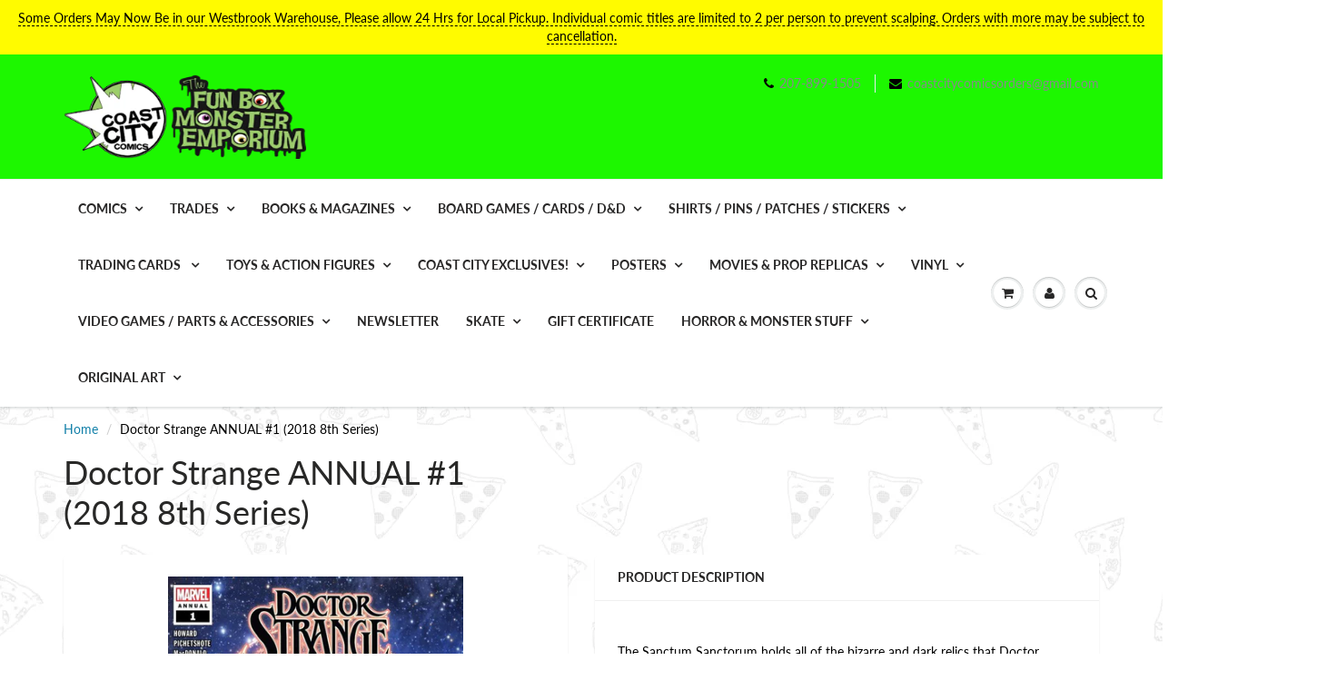

--- FILE ---
content_type: text/html; charset=utf-8
request_url: https://coastcitycomics.com/products/doctor-strange-annual-1
body_size: 31711
content:
<!doctype html>
<html lang="en" class="noIE">
  <head>

    <!-- Basic page needs ================================================== -->
    <meta charset="utf-8">
    <meta name="viewport" content="width=device-width, initial-scale=1, maximum-scale=1">

    <!-- Title and description ================================================== -->
    <title>
      Doctor Strange ANNUAL #1 (2018 8th Series) &ndash; Fun Box Monster Emporium
    </title>

    
    <meta name="description" content="The Sanctum Sanctorum holds all of the bizarre and dark relics that Doctor Strange has accumulated on his journey as the Sorcerer Supreme. But when one of those relics awakens and begins wreaking havoc in the halls, will Doctor Strange be able to wrangle back control…or will his Sanctum be transformed into his own pers">
    

    <!-- Helpers ================================================== -->
     <meta property="og:url" content="https://coastcitycomics.com/products/doctor-strange-annual-1">
 <meta property="og:site_name" content="Fun Box Monster Emporium">

  <meta property="og:type" content="product">
  <meta property="og:title" content="Doctor Strange ANNUAL #1 (2018 8th Series)">
  
<meta property="og:image" content="http://coastcitycomics.com/cdn/shop/products/large-2702065_1200x1200.jpg?v=1572203445">
<meta property="og:image:secure_url" content="https://coastcitycomics.com/cdn/shop/products/large-2702065_1200x1200.jpg?v=1572203445">
  <meta property="og:price:amount" content="4.99">
  <meta property="og:price:currency" content="USD">


	
  		<meta property="og:description" content="The Sanctum Sanctorum holds all of the bizarre and dark relics that Doctor Strange has accumulated on his journey as the Sorcerer Supreme. But when one of those relics awakens and begins wreaking havoc in the halls, will Doctor Strange be able to wrangle back control…or will his Sanctum be transformed into his own pers">
	






  <meta name="twitter:site" content="@coastcitycomics">

<meta name="twitter:card" content="summary">

  <meta name="twitter:title" content="Doctor Strange ANNUAL #1 (2018 8th Series)">
  <meta name="twitter:description" content="The Sanctum Sanctorum holds all of the bizarre and dark relics that Doctor Strange has accumulated on his journey as the Sorcerer Supreme. But when one of those relics awakens and begins wreaking havoc in the halls, will Doctor Strange be able to wrangle back control…or will his Sanctum be transformed into his own personal hell?">
  <meta name="twitter:image" content="https://coastcitycomics.com/cdn/shop/products/large-2702065_800x.jpg?v=1572203445">
  <meta name="twitter:image:width" content="240">
  <meta name="twitter:image:height" content="240">


    <link rel="canonical" href="https://coastcitycomics.com/products/doctor-strange-annual-1">
    <meta name="viewport" content="width=device-width,initial-scale=1">
    <meta name="theme-color" content="#000000">

    
    <link rel="shortcut icon" href="//coastcitycomics.com/cdn/shop/t/13/assets/favicon.png?8559" type="image/png" />
    
<style>
  @font-face {
  font-family: Lato;
  font-weight: 400;
  font-style: normal;
  src: url("//coastcitycomics.com/cdn/fonts/lato/lato_n4.c3b93d431f0091c8be23185e15c9d1fee1e971c5.woff2") format("woff2"),
       url("//coastcitycomics.com/cdn/fonts/lato/lato_n4.d5c00c781efb195594fd2fd4ad04f7882949e327.woff") format("woff");
}

  @font-face {
  font-family: Lato;
  font-weight: 400;
  font-style: normal;
  src: url("//coastcitycomics.com/cdn/fonts/lato/lato_n4.c3b93d431f0091c8be23185e15c9d1fee1e971c5.woff2") format("woff2"),
       url("//coastcitycomics.com/cdn/fonts/lato/lato_n4.d5c00c781efb195594fd2fd4ad04f7882949e327.woff") format("woff");
}

  @font-face {
  font-family: Lato;
  font-weight: 700;
  font-style: normal;
  src: url("//coastcitycomics.com/cdn/fonts/lato/lato_n7.900f219bc7337bc57a7a2151983f0a4a4d9d5dcf.woff2") format("woff2"),
       url("//coastcitycomics.com/cdn/fonts/lato/lato_n7.a55c60751adcc35be7c4f8a0313f9698598612ee.woff") format("woff");
}

  @font-face {
  font-family: Lato;
  font-weight: 400;
  font-style: italic;
  src: url("//coastcitycomics.com/cdn/fonts/lato/lato_i4.09c847adc47c2fefc3368f2e241a3712168bc4b6.woff2") format("woff2"),
       url("//coastcitycomics.com/cdn/fonts/lato/lato_i4.3c7d9eb6c1b0a2bf62d892c3ee4582b016d0f30c.woff") format("woff");
}

  :root {
    
--promo-bar-bg-color: #fffb00;
--promo-bar-bg-color-H: 59;
--promo-bar-bg-color-S: 100%;
--promo-bar-bg-color-L: 50%;

    
--promo-bar-text-color: #000000;
--promo-bar-text-color-H: 0;
--promo-bar-text-color-S: 0%;
--promo-bar-text-color-L: 0%;

    
--header-bg-color: #1df700;
--header-bg-color-H: 113;
--header-bg-color-S: 100%;
--header-bg-color-L: 48%;

    
--header-logo-color: #282727;
--header-logo-color-H: 0;
--header-logo-color-S: 1%;
--header-logo-color-L: 15%;

    
--header-text-color: #898989;
--header-text-color-H: 0;
--header-text-color-S: 0%;
--header-text-color-L: 54%;

    
--header-top-link-color: #898989;
--header-top-link-color-H: 0;
--header-top-link-color-S: 0%;
--header-top-link-color-L: 54%;

    
--header-border-color: #ecefef;
--header-border-color-H: 180;
--header-border-color-S: 9%;
--header-border-color-L: 93%;

    
--nav-bg-color: #ffffff;
--nav-bg-color-H: 0;
--nav-bg-color-S: 0%;
--nav-bg-color-L: 100%;

    
--nav-mobile-bg-color: #ffffff;
--nav-mobile-bg-color-H: 0;
--nav-mobile-bg-color-S: 0%;
--nav-mobile-bg-color-L: 100%;

    
--nav-text-color: #282727;
--nav-text-color-H: 0;
--nav-text-color-S: 1%;
--nav-text-color-L: 15%;

    
--nav-hover-color: #000000;
--nav-hover-color-H: 0;
--nav-hover-color-S: 0%;
--nav-hover-color-L: 0%;

    
--primary-color: #000000;
--primary-color-H: 0;
--primary-color-S: 0%;
--primary-color-L: 0%;

    
--secondary-color: #fbcf00;
--secondary-color-H: 49;
--secondary-color-S: 100%;
--secondary-color-L: 49%;

    
--heading-text-color: #282727;
--heading-text-color-H: 0;
--heading-text-color-S: 1%;
--heading-text-color-L: 15%;

    
--body-text-color: #000000;
--body-text-color-H: 0;
--body-text-color-S: 0%;
--body-text-color-L: 0%;

    
--link-hover-color: #000000;
--link-hover-color-H: 0;
--link-hover-color-S: 0%;
--link-hover-color-L: 0%;

    
--button-text-color: #ffffff;
--button-text-color-H: 0;
--button-text-color-S: 0%;
--button-text-color-L: 100%;

    
--regular-price-color: #282827;
--regular-price-color-H: 60;
--regular-price-color-S: 1%;
--regular-price-color-L: 15%;

    
--compare-price-color: #cccccc;
--compare-price-color-H: 0;
--compare-price-color-S: 0%;
--compare-price-color-L: 80%;

    
--body-bg-color: #f3f6f6;
--body-bg-color-H: 180;
--body-bg-color-S: 14%;
--body-bg-color-L: 96%;

    
--content-heading-color: #282827;
--content-heading-color-H: 60;
--content-heading-color-S: 1%;
--content-heading-color-L: 15%;

    
--content-text-color: #000000;
--content-text-color-H: 0;
--content-text-color-S: 0%;
--content-text-color-L: 0%;

    
--content-link-color: #107fa8;
--content-link-color-H: 196;
--content-link-color-S: 83%;
--content-link-color-L: 36%;

    
--footer-bg-color: #1eff00;
--footer-bg-color-H: 113;
--footer-bg-color-S: 100%;
--footer-bg-color-L: 50%;

    
--footer-heading-color: #282727;
--footer-heading-color-H: 0;
--footer-heading-color-S: 1%;
--footer-heading-color-L: 15%;

    
--footer-text-color: #000000;
--footer-text-color-H: 0;
--footer-text-color-S: 0%;
--footer-text-color-L: 0%;

    
--footer-link-color: #107fa8;
--footer-link-color-H: 196;
--footer-link-color-S: 83%;
--footer-link-color-L: 36%;

    
--footer-border-color: #ecefef;
--footer-border-color-H: 180;
--footer-border-color-S: 9%;
--footer-border-color-L: 93%;

    
--footer-social-color: #000000;
--footer-social-color-H: 0;
--footer-social-color-S: 0%;
--footer-social-color-L: 0%;

    --body-font: Lato, sans-serif;
    --body-font-style: normal;
    --body-text-weight: 400;
    --body-text-size: 14px;
    --body-text-bolder: 700;
    --heading-font: Lato, sans-serif;
    --heading-font-style: normal;
    --heading-font-weight: 400;
    --nav-text-weight: 900;
    --nav-text-transform: uppercase;
    --nav-text-size: 14px;
    --nav-header-text-size: 16px;
    --nav-link-text-size: 13px;
    --h1-text-size: 20px;
    --h2-text-size: 18px;
    --h3-text-size: 17px;
    --product-image-height: 200px;
    --product-image-max-height: px;
    --popup-heading-text-size: px;
    --popup-text-size: 18px;
    --select-icon-svg-path: //coastcitycomics.com/cdn/shop/t/13/assets/ico-select.svg?v=52490308435674659801637347375;
    --bg-repeat: repeat;--bg-image: url('//coastcitycomics.com/cdn/shop/files/Pizza-Wallpaper-2.gif?v=1613697021');--home-cta-text-color: #9a9a9a;
    --home-cta-text-size: 18px;

    --home-newsletter-text-color: #ffffff;
    --home-newsletter-text-size: 18px;

    --home-video-play-icon-color: #ffffff;

    --pwd-bg-image: //coastcitycomics.com/cdn/shop/t/13/assets/password-bg.jpg?v=18453832014055487421637347347;

    --hf-social-color: #d7dbdb;
    
    --primary-color-d-5: #000000
  }
</style>
<link rel="preload" href="//coastcitycomics.com/cdn/shop/t/13/assets/apps.css?v=164142309261023484571637381222" as="style">
    <link rel="preload" href="//coastcitycomics.com/cdn/shop/t/13/assets/styles.css?v=64809236268193662371637347352" as="style">
    <link rel="preload" href="//coastcitycomics.com/cdn/shop/t/13/assets/flexslider.css?v=38921021330680486421637381222" as="style">
    <link rel="preload" href="//coastcitycomics.com/cdn/shop/t/13/assets/flexslider-product.css?v=76232319859088791701637381223" as="style">
    <link rel="preload" href="//coastcitycomics.com/cdn/shop/t/13/assets/scripts.js?v=17724656255874220351637347375" as="script">
    <link rel="preload" href="//coastcitycomics.com/cdn/shop/t/13/assets/jquery.js?v=105778841822381192391637347373" as="script">
    <link rel="preload" href="//coastcitycomics.com/cdn/shop/t/13/assets/lazysizes.js?v=68441465964607740661637347372" as="script">
    <link rel="preload" href="//coastcitycomics.com/cdn/shop/t/13/assets/jquery.magnific-popup.min.js?v=135689767880654324781637347350" as="script">
    <link rel="preload" href="//coastcitycomics.com/cdn/shop/t/13/assets/api.jquery.js?v=15441087994167375491637347369" as="script">
    <link rel="preload" href="//coastcitycomics.com/cdn/shop/t/13/assets/ajaxify-shop.js?v=254927217746471771696340183" as="script"><link rel="preload" href="//coastcitycomics.com/cdn/shop/t/13/assets/jquery.owl.min.js?v=144676988721263812631637347362" as="script"><link href="//coastcitycomics.com/cdn/shop/t/13/assets/apps.css?v=164142309261023484571637381222" rel="stylesheet" type="text/css" media="all" />
    <link href="//coastcitycomics.com/cdn/shop/t/13/assets/styles.css?v=64809236268193662371637347352" rel="stylesheet" type="text/css" media="all" />

    <link href="//coastcitycomics.com/cdn/shop/t/13/assets/flexslider.css?v=38921021330680486421637381222" rel="stylesheet" type="text/css" media="all" />
    <link href="//coastcitycomics.com/cdn/shop/t/13/assets/flexslider-product.css?v=76232319859088791701637381223" rel="stylesheet" type="text/css" media="all" />

    

    <!-- Header hook for plugins ================================================== -->
    <script>window.performance && window.performance.mark && window.performance.mark('shopify.content_for_header.start');</script><meta name="facebook-domain-verification" content="ruy40tcwm16yhc5y96okygh0elzrsq">
<meta id="shopify-digital-wallet" name="shopify-digital-wallet" content="/11950112/digital_wallets/dialog">
<meta name="shopify-checkout-api-token" content="c6cd766ad8cf2bea481cbd637fc61627">
<meta id="in-context-paypal-metadata" data-shop-id="11950112" data-venmo-supported="false" data-environment="production" data-locale="en_US" data-paypal-v4="true" data-currency="USD">
<link rel="alternate" type="application/json+oembed" href="https://coastcitycomics.com/products/doctor-strange-annual-1.oembed">
<script async="async" src="/checkouts/internal/preloads.js?locale=en-US"></script>
<link rel="preconnect" href="https://shop.app" crossorigin="anonymous">
<script async="async" src="https://shop.app/checkouts/internal/preloads.js?locale=en-US&shop_id=11950112" crossorigin="anonymous"></script>
<script id="apple-pay-shop-capabilities" type="application/json">{"shopId":11950112,"countryCode":"US","currencyCode":"USD","merchantCapabilities":["supports3DS"],"merchantId":"gid:\/\/shopify\/Shop\/11950112","merchantName":"Fun Box Monster Emporium","requiredBillingContactFields":["postalAddress","email"],"requiredShippingContactFields":["postalAddress","email"],"shippingType":"shipping","supportedNetworks":["visa","masterCard","amex","discover","elo","jcb"],"total":{"type":"pending","label":"Fun Box Monster Emporium","amount":"1.00"},"shopifyPaymentsEnabled":true,"supportsSubscriptions":true}</script>
<script id="shopify-features" type="application/json">{"accessToken":"c6cd766ad8cf2bea481cbd637fc61627","betas":["rich-media-storefront-analytics"],"domain":"coastcitycomics.com","predictiveSearch":true,"shopId":11950112,"locale":"en"}</script>
<script>var Shopify = Shopify || {};
Shopify.shop = "fun-box-monster-emporium.myshopify.com";
Shopify.locale = "en";
Shopify.currency = {"active":"USD","rate":"1.0"};
Shopify.country = "US";
Shopify.theme = {"name":"ShowTime","id":120709185614,"schema_name":"ShowTime","schema_version":"6.4.7","theme_store_id":687,"role":"main"};
Shopify.theme.handle = "null";
Shopify.theme.style = {"id":null,"handle":null};
Shopify.cdnHost = "coastcitycomics.com/cdn";
Shopify.routes = Shopify.routes || {};
Shopify.routes.root = "/";</script>
<script type="module">!function(o){(o.Shopify=o.Shopify||{}).modules=!0}(window);</script>
<script>!function(o){function n(){var o=[];function n(){o.push(Array.prototype.slice.apply(arguments))}return n.q=o,n}var t=o.Shopify=o.Shopify||{};t.loadFeatures=n(),t.autoloadFeatures=n()}(window);</script>
<script>
  window.ShopifyPay = window.ShopifyPay || {};
  window.ShopifyPay.apiHost = "shop.app\/pay";
  window.ShopifyPay.redirectState = null;
</script>
<script id="shop-js-analytics" type="application/json">{"pageType":"product"}</script>
<script defer="defer" async type="module" src="//coastcitycomics.com/cdn/shopifycloud/shop-js/modules/v2/client.init-shop-cart-sync_C5BV16lS.en.esm.js"></script>
<script defer="defer" async type="module" src="//coastcitycomics.com/cdn/shopifycloud/shop-js/modules/v2/chunk.common_CygWptCX.esm.js"></script>
<script type="module">
  await import("//coastcitycomics.com/cdn/shopifycloud/shop-js/modules/v2/client.init-shop-cart-sync_C5BV16lS.en.esm.js");
await import("//coastcitycomics.com/cdn/shopifycloud/shop-js/modules/v2/chunk.common_CygWptCX.esm.js");

  window.Shopify.SignInWithShop?.initShopCartSync?.({"fedCMEnabled":true,"windoidEnabled":true});

</script>
<script defer="defer" async type="module" src="//coastcitycomics.com/cdn/shopifycloud/shop-js/modules/v2/client.payment-terms_CZxnsJam.en.esm.js"></script>
<script defer="defer" async type="module" src="//coastcitycomics.com/cdn/shopifycloud/shop-js/modules/v2/chunk.common_CygWptCX.esm.js"></script>
<script defer="defer" async type="module" src="//coastcitycomics.com/cdn/shopifycloud/shop-js/modules/v2/chunk.modal_D71HUcav.esm.js"></script>
<script type="module">
  await import("//coastcitycomics.com/cdn/shopifycloud/shop-js/modules/v2/client.payment-terms_CZxnsJam.en.esm.js");
await import("//coastcitycomics.com/cdn/shopifycloud/shop-js/modules/v2/chunk.common_CygWptCX.esm.js");
await import("//coastcitycomics.com/cdn/shopifycloud/shop-js/modules/v2/chunk.modal_D71HUcav.esm.js");

  
</script>
<script>
  window.Shopify = window.Shopify || {};
  if (!window.Shopify.featureAssets) window.Shopify.featureAssets = {};
  window.Shopify.featureAssets['shop-js'] = {"shop-cart-sync":["modules/v2/client.shop-cart-sync_ZFArdW7E.en.esm.js","modules/v2/chunk.common_CygWptCX.esm.js"],"init-fed-cm":["modules/v2/client.init-fed-cm_CmiC4vf6.en.esm.js","modules/v2/chunk.common_CygWptCX.esm.js"],"shop-button":["modules/v2/client.shop-button_tlx5R9nI.en.esm.js","modules/v2/chunk.common_CygWptCX.esm.js"],"shop-cash-offers":["modules/v2/client.shop-cash-offers_DOA2yAJr.en.esm.js","modules/v2/chunk.common_CygWptCX.esm.js","modules/v2/chunk.modal_D71HUcav.esm.js"],"init-windoid":["modules/v2/client.init-windoid_sURxWdc1.en.esm.js","modules/v2/chunk.common_CygWptCX.esm.js"],"shop-toast-manager":["modules/v2/client.shop-toast-manager_ClPi3nE9.en.esm.js","modules/v2/chunk.common_CygWptCX.esm.js"],"init-shop-email-lookup-coordinator":["modules/v2/client.init-shop-email-lookup-coordinator_B8hsDcYM.en.esm.js","modules/v2/chunk.common_CygWptCX.esm.js"],"init-shop-cart-sync":["modules/v2/client.init-shop-cart-sync_C5BV16lS.en.esm.js","modules/v2/chunk.common_CygWptCX.esm.js"],"avatar":["modules/v2/client.avatar_BTnouDA3.en.esm.js"],"pay-button":["modules/v2/client.pay-button_FdsNuTd3.en.esm.js","modules/v2/chunk.common_CygWptCX.esm.js"],"init-customer-accounts":["modules/v2/client.init-customer-accounts_DxDtT_ad.en.esm.js","modules/v2/client.shop-login-button_C5VAVYt1.en.esm.js","modules/v2/chunk.common_CygWptCX.esm.js","modules/v2/chunk.modal_D71HUcav.esm.js"],"init-shop-for-new-customer-accounts":["modules/v2/client.init-shop-for-new-customer-accounts_ChsxoAhi.en.esm.js","modules/v2/client.shop-login-button_C5VAVYt1.en.esm.js","modules/v2/chunk.common_CygWptCX.esm.js","modules/v2/chunk.modal_D71HUcav.esm.js"],"shop-login-button":["modules/v2/client.shop-login-button_C5VAVYt1.en.esm.js","modules/v2/chunk.common_CygWptCX.esm.js","modules/v2/chunk.modal_D71HUcav.esm.js"],"init-customer-accounts-sign-up":["modules/v2/client.init-customer-accounts-sign-up_CPSyQ0Tj.en.esm.js","modules/v2/client.shop-login-button_C5VAVYt1.en.esm.js","modules/v2/chunk.common_CygWptCX.esm.js","modules/v2/chunk.modal_D71HUcav.esm.js"],"shop-follow-button":["modules/v2/client.shop-follow-button_Cva4Ekp9.en.esm.js","modules/v2/chunk.common_CygWptCX.esm.js","modules/v2/chunk.modal_D71HUcav.esm.js"],"checkout-modal":["modules/v2/client.checkout-modal_BPM8l0SH.en.esm.js","modules/v2/chunk.common_CygWptCX.esm.js","modules/v2/chunk.modal_D71HUcav.esm.js"],"lead-capture":["modules/v2/client.lead-capture_Bi8yE_yS.en.esm.js","modules/v2/chunk.common_CygWptCX.esm.js","modules/v2/chunk.modal_D71HUcav.esm.js"],"shop-login":["modules/v2/client.shop-login_D6lNrXab.en.esm.js","modules/v2/chunk.common_CygWptCX.esm.js","modules/v2/chunk.modal_D71HUcav.esm.js"],"payment-terms":["modules/v2/client.payment-terms_CZxnsJam.en.esm.js","modules/v2/chunk.common_CygWptCX.esm.js","modules/v2/chunk.modal_D71HUcav.esm.js"]};
</script>
<script id="__st">var __st={"a":11950112,"offset":-18000,"reqid":"a830d19f-93ff-401c-bb8c-45ba28e3291b-1768786475","pageurl":"coastcitycomics.com\/products\/doctor-strange-annual-1","u":"ac50555fea1d","p":"product","rtyp":"product","rid":4318697095246};</script>
<script>window.ShopifyPaypalV4VisibilityTracking = true;</script>
<script id="captcha-bootstrap">!function(){'use strict';const t='contact',e='account',n='new_comment',o=[[t,t],['blogs',n],['comments',n],[t,'customer']],c=[[e,'customer_login'],[e,'guest_login'],[e,'recover_customer_password'],[e,'create_customer']],r=t=>t.map((([t,e])=>`form[action*='/${t}']:not([data-nocaptcha='true']) input[name='form_type'][value='${e}']`)).join(','),a=t=>()=>t?[...document.querySelectorAll(t)].map((t=>t.form)):[];function s(){const t=[...o],e=r(t);return a(e)}const i='password',u='form_key',d=['recaptcha-v3-token','g-recaptcha-response','h-captcha-response',i],f=()=>{try{return window.sessionStorage}catch{return}},m='__shopify_v',_=t=>t.elements[u];function p(t,e,n=!1){try{const o=window.sessionStorage,c=JSON.parse(o.getItem(e)),{data:r}=function(t){const{data:e,action:n}=t;return t[m]||n?{data:e,action:n}:{data:t,action:n}}(c);for(const[e,n]of Object.entries(r))t.elements[e]&&(t.elements[e].value=n);n&&o.removeItem(e)}catch(o){console.error('form repopulation failed',{error:o})}}const l='form_type',E='cptcha';function T(t){t.dataset[E]=!0}const w=window,h=w.document,L='Shopify',v='ce_forms',y='captcha';let A=!1;((t,e)=>{const n=(g='f06e6c50-85a8-45c8-87d0-21a2b65856fe',I='https://cdn.shopify.com/shopifycloud/storefront-forms-hcaptcha/ce_storefront_forms_captcha_hcaptcha.v1.5.2.iife.js',D={infoText:'Protected by hCaptcha',privacyText:'Privacy',termsText:'Terms'},(t,e,n)=>{const o=w[L][v],c=o.bindForm;if(c)return c(t,g,e,D).then(n);var r;o.q.push([[t,g,e,D],n]),r=I,A||(h.body.append(Object.assign(h.createElement('script'),{id:'captcha-provider',async:!0,src:r})),A=!0)});var g,I,D;w[L]=w[L]||{},w[L][v]=w[L][v]||{},w[L][v].q=[],w[L][y]=w[L][y]||{},w[L][y].protect=function(t,e){n(t,void 0,e),T(t)},Object.freeze(w[L][y]),function(t,e,n,w,h,L){const[v,y,A,g]=function(t,e,n){const i=e?o:[],u=t?c:[],d=[...i,...u],f=r(d),m=r(i),_=r(d.filter((([t,e])=>n.includes(e))));return[a(f),a(m),a(_),s()]}(w,h,L),I=t=>{const e=t.target;return e instanceof HTMLFormElement?e:e&&e.form},D=t=>v().includes(t);t.addEventListener('submit',(t=>{const e=I(t);if(!e)return;const n=D(e)&&!e.dataset.hcaptchaBound&&!e.dataset.recaptchaBound,o=_(e),c=g().includes(e)&&(!o||!o.value);(n||c)&&t.preventDefault(),c&&!n&&(function(t){try{if(!f())return;!function(t){const e=f();if(!e)return;const n=_(t);if(!n)return;const o=n.value;o&&e.removeItem(o)}(t);const e=Array.from(Array(32),(()=>Math.random().toString(36)[2])).join('');!function(t,e){_(t)||t.append(Object.assign(document.createElement('input'),{type:'hidden',name:u})),t.elements[u].value=e}(t,e),function(t,e){const n=f();if(!n)return;const o=[...t.querySelectorAll(`input[type='${i}']`)].map((({name:t})=>t)),c=[...d,...o],r={};for(const[a,s]of new FormData(t).entries())c.includes(a)||(r[a]=s);n.setItem(e,JSON.stringify({[m]:1,action:t.action,data:r}))}(t,e)}catch(e){console.error('failed to persist form',e)}}(e),e.submit())}));const S=(t,e)=>{t&&!t.dataset[E]&&(n(t,e.some((e=>e===t))),T(t))};for(const o of['focusin','change'])t.addEventListener(o,(t=>{const e=I(t);D(e)&&S(e,y())}));const B=e.get('form_key'),M=e.get(l),P=B&&M;t.addEventListener('DOMContentLoaded',(()=>{const t=y();if(P)for(const e of t)e.elements[l].value===M&&p(e,B);[...new Set([...A(),...v().filter((t=>'true'===t.dataset.shopifyCaptcha))])].forEach((e=>S(e,t)))}))}(h,new URLSearchParams(w.location.search),n,t,e,['guest_login'])})(!0,!0)}();</script>
<script integrity="sha256-4kQ18oKyAcykRKYeNunJcIwy7WH5gtpwJnB7kiuLZ1E=" data-source-attribution="shopify.loadfeatures" defer="defer" src="//coastcitycomics.com/cdn/shopifycloud/storefront/assets/storefront/load_feature-a0a9edcb.js" crossorigin="anonymous"></script>
<script crossorigin="anonymous" defer="defer" src="//coastcitycomics.com/cdn/shopifycloud/storefront/assets/shopify_pay/storefront-65b4c6d7.js?v=20250812"></script>
<script data-source-attribution="shopify.dynamic_checkout.dynamic.init">var Shopify=Shopify||{};Shopify.PaymentButton=Shopify.PaymentButton||{isStorefrontPortableWallets:!0,init:function(){window.Shopify.PaymentButton.init=function(){};var t=document.createElement("script");t.src="https://coastcitycomics.com/cdn/shopifycloud/portable-wallets/latest/portable-wallets.en.js",t.type="module",document.head.appendChild(t)}};
</script>
<script data-source-attribution="shopify.dynamic_checkout.buyer_consent">
  function portableWalletsHideBuyerConsent(e){var t=document.getElementById("shopify-buyer-consent"),n=document.getElementById("shopify-subscription-policy-button");t&&n&&(t.classList.add("hidden"),t.setAttribute("aria-hidden","true"),n.removeEventListener("click",e))}function portableWalletsShowBuyerConsent(e){var t=document.getElementById("shopify-buyer-consent"),n=document.getElementById("shopify-subscription-policy-button");t&&n&&(t.classList.remove("hidden"),t.removeAttribute("aria-hidden"),n.addEventListener("click",e))}window.Shopify?.PaymentButton&&(window.Shopify.PaymentButton.hideBuyerConsent=portableWalletsHideBuyerConsent,window.Shopify.PaymentButton.showBuyerConsent=portableWalletsShowBuyerConsent);
</script>
<script>
  function portableWalletsCleanup(e){e&&e.src&&console.error("Failed to load portable wallets script "+e.src);var t=document.querySelectorAll("shopify-accelerated-checkout .shopify-payment-button__skeleton, shopify-accelerated-checkout-cart .wallet-cart-button__skeleton"),e=document.getElementById("shopify-buyer-consent");for(let e=0;e<t.length;e++)t[e].remove();e&&e.remove()}function portableWalletsNotLoadedAsModule(e){e instanceof ErrorEvent&&"string"==typeof e.message&&e.message.includes("import.meta")&&"string"==typeof e.filename&&e.filename.includes("portable-wallets")&&(window.removeEventListener("error",portableWalletsNotLoadedAsModule),window.Shopify.PaymentButton.failedToLoad=e,"loading"===document.readyState?document.addEventListener("DOMContentLoaded",window.Shopify.PaymentButton.init):window.Shopify.PaymentButton.init())}window.addEventListener("error",portableWalletsNotLoadedAsModule);
</script>

<script type="module" src="https://coastcitycomics.com/cdn/shopifycloud/portable-wallets/latest/portable-wallets.en.js" onError="portableWalletsCleanup(this)" crossorigin="anonymous"></script>
<script nomodule>
  document.addEventListener("DOMContentLoaded", portableWalletsCleanup);
</script>

<link id="shopify-accelerated-checkout-styles" rel="stylesheet" media="screen" href="https://coastcitycomics.com/cdn/shopifycloud/portable-wallets/latest/accelerated-checkout-backwards-compat.css" crossorigin="anonymous">
<style id="shopify-accelerated-checkout-cart">
        #shopify-buyer-consent {
  margin-top: 1em;
  display: inline-block;
  width: 100%;
}

#shopify-buyer-consent.hidden {
  display: none;
}

#shopify-subscription-policy-button {
  background: none;
  border: none;
  padding: 0;
  text-decoration: underline;
  font-size: inherit;
  cursor: pointer;
}

#shopify-subscription-policy-button::before {
  box-shadow: none;
}

      </style>

<script>window.performance && window.performance.mark && window.performance.mark('shopify.content_for_header.end');</script>

    <!--[if lt IE 9]>
    <script src="//html5shiv.googlecode.com/svn/trunk/html5.js" type="text/javascript"></script>
    <![endif]-->

    

    <script src="//coastcitycomics.com/cdn/shop/t/13/assets/jquery.js?v=105778841822381192391637347373"></script>
    <script src="//coastcitycomics.com/cdn/shop/t/13/assets/lazysizes.js?v=68441465964607740661637347372" async="async"></script>


    <!-- Theme Global App JS ================================================== -->
    <script>
      window.themeInfo = {name: "ShowTime"}
      var app = app || {
        data:{
          template:"product",
          money_format: "$ {{amount}}"
        }
      }
      window.theme = window.theme || {};
      window.theme.i18n = {
        addressError: "Error looking up that address",
        addressNoResults: "No results for that address",
        addressQueryLimit: "You have exceeded the Google API usage limit. Consider upgrading to a \u003ca href=\"https:\/\/developers.google.com\/maps\/premium\/usage-limits\"\u003ePremium Plan\u003c\/a\u003e.",
        authError: "There was a problem authenticating your Google Maps account.",
        productIsAvalable: "In stock! Usually ships within 24 hours.",
        productIsSoldOut: "Sorry!  This product is currently out of stock.",
        productAddToCart: "Add to Cart",
        productSoldOut: "Sold Out",
        productUnavailable: "Unavailable",
        passwordPageClose: "Close"
      }
      window.theme.routes = {
        root: "\/",
        account: "\/account",
        accountLogin: "https:\/\/coastcitycomics.com\/customer_authentication\/redirect?locale=en\u0026region_country=US",
        accountLogout: "\/account\/logout",
        accountRegister: "https:\/\/shopify.com\/11950112\/account?locale=en",
        accountAddresses: "\/account\/addresses",
        collections: "\/collections",
        allProductsCollection: "\/collections\/all",
        search: "\/search",
        cart: "\/cart",
        cartAdd: "\/cart\/add",
        cartChange: "\/cart\/change",
        cartClear: "\/cart\/clear",
        productRecommendations: "\/recommendations\/products"
      }
    </script>
    <noscript>
  <style>
    .article_img_block > figure > img:nth-child(2), 
    .catalog_c .collection-box > img:nth-child(2),
    .gallery_container  .box > figure > img:nth-child(2),
    .image_with_text_container .box > figure > img:nth-child(2),
    .collection-list-row .box_1 > a > img:nth-child(2),
    .featured-products .product-image > a > img:nth-child(2){
      display: none !important
    }
  </style>
</noscript>

  
<!-- BEGIN app block: shopify://apps/minmaxify-order-limits/blocks/app-embed-block/3acfba32-89f3-4377-ae20-cbb9abc48475 --><script type="text/javascript" src="https://limits.minmaxify.com/fun-box-monster-emporium.myshopify.com?v=68&r=20221027074044"></script>

<!-- END app block --><link href="https://monorail-edge.shopifysvc.com" rel="dns-prefetch">
<script>(function(){if ("sendBeacon" in navigator && "performance" in window) {try {var session_token_from_headers = performance.getEntriesByType('navigation')[0].serverTiming.find(x => x.name == '_s').description;} catch {var session_token_from_headers = undefined;}var session_cookie_matches = document.cookie.match(/_shopify_s=([^;]*)/);var session_token_from_cookie = session_cookie_matches && session_cookie_matches.length === 2 ? session_cookie_matches[1] : "";var session_token = session_token_from_headers || session_token_from_cookie || "";function handle_abandonment_event(e) {var entries = performance.getEntries().filter(function(entry) {return /monorail-edge.shopifysvc.com/.test(entry.name);});if (!window.abandonment_tracked && entries.length === 0) {window.abandonment_tracked = true;var currentMs = Date.now();var navigation_start = performance.timing.navigationStart;var payload = {shop_id: 11950112,url: window.location.href,navigation_start,duration: currentMs - navigation_start,session_token,page_type: "product"};window.navigator.sendBeacon("https://monorail-edge.shopifysvc.com/v1/produce", JSON.stringify({schema_id: "online_store_buyer_site_abandonment/1.1",payload: payload,metadata: {event_created_at_ms: currentMs,event_sent_at_ms: currentMs}}));}}window.addEventListener('pagehide', handle_abandonment_event);}}());</script>
<script id="web-pixels-manager-setup">(function e(e,d,r,n,o){if(void 0===o&&(o={}),!Boolean(null===(a=null===(i=window.Shopify)||void 0===i?void 0:i.analytics)||void 0===a?void 0:a.replayQueue)){var i,a;window.Shopify=window.Shopify||{};var t=window.Shopify;t.analytics=t.analytics||{};var s=t.analytics;s.replayQueue=[],s.publish=function(e,d,r){return s.replayQueue.push([e,d,r]),!0};try{self.performance.mark("wpm:start")}catch(e){}var l=function(){var e={modern:/Edge?\/(1{2}[4-9]|1[2-9]\d|[2-9]\d{2}|\d{4,})\.\d+(\.\d+|)|Firefox\/(1{2}[4-9]|1[2-9]\d|[2-9]\d{2}|\d{4,})\.\d+(\.\d+|)|Chrom(ium|e)\/(9{2}|\d{3,})\.\d+(\.\d+|)|(Maci|X1{2}).+ Version\/(15\.\d+|(1[6-9]|[2-9]\d|\d{3,})\.\d+)([,.]\d+|)( \(\w+\)|)( Mobile\/\w+|) Safari\/|Chrome.+OPR\/(9{2}|\d{3,})\.\d+\.\d+|(CPU[ +]OS|iPhone[ +]OS|CPU[ +]iPhone|CPU IPhone OS|CPU iPad OS)[ +]+(15[._]\d+|(1[6-9]|[2-9]\d|\d{3,})[._]\d+)([._]\d+|)|Android:?[ /-](13[3-9]|1[4-9]\d|[2-9]\d{2}|\d{4,})(\.\d+|)(\.\d+|)|Android.+Firefox\/(13[5-9]|1[4-9]\d|[2-9]\d{2}|\d{4,})\.\d+(\.\d+|)|Android.+Chrom(ium|e)\/(13[3-9]|1[4-9]\d|[2-9]\d{2}|\d{4,})\.\d+(\.\d+|)|SamsungBrowser\/([2-9]\d|\d{3,})\.\d+/,legacy:/Edge?\/(1[6-9]|[2-9]\d|\d{3,})\.\d+(\.\d+|)|Firefox\/(5[4-9]|[6-9]\d|\d{3,})\.\d+(\.\d+|)|Chrom(ium|e)\/(5[1-9]|[6-9]\d|\d{3,})\.\d+(\.\d+|)([\d.]+$|.*Safari\/(?![\d.]+ Edge\/[\d.]+$))|(Maci|X1{2}).+ Version\/(10\.\d+|(1[1-9]|[2-9]\d|\d{3,})\.\d+)([,.]\d+|)( \(\w+\)|)( Mobile\/\w+|) Safari\/|Chrome.+OPR\/(3[89]|[4-9]\d|\d{3,})\.\d+\.\d+|(CPU[ +]OS|iPhone[ +]OS|CPU[ +]iPhone|CPU IPhone OS|CPU iPad OS)[ +]+(10[._]\d+|(1[1-9]|[2-9]\d|\d{3,})[._]\d+)([._]\d+|)|Android:?[ /-](13[3-9]|1[4-9]\d|[2-9]\d{2}|\d{4,})(\.\d+|)(\.\d+|)|Mobile Safari.+OPR\/([89]\d|\d{3,})\.\d+\.\d+|Android.+Firefox\/(13[5-9]|1[4-9]\d|[2-9]\d{2}|\d{4,})\.\d+(\.\d+|)|Android.+Chrom(ium|e)\/(13[3-9]|1[4-9]\d|[2-9]\d{2}|\d{4,})\.\d+(\.\d+|)|Android.+(UC? ?Browser|UCWEB|U3)[ /]?(15\.([5-9]|\d{2,})|(1[6-9]|[2-9]\d|\d{3,})\.\d+)\.\d+|SamsungBrowser\/(5\.\d+|([6-9]|\d{2,})\.\d+)|Android.+MQ{2}Browser\/(14(\.(9|\d{2,})|)|(1[5-9]|[2-9]\d|\d{3,})(\.\d+|))(\.\d+|)|K[Aa][Ii]OS\/(3\.\d+|([4-9]|\d{2,})\.\d+)(\.\d+|)/},d=e.modern,r=e.legacy,n=navigator.userAgent;return n.match(d)?"modern":n.match(r)?"legacy":"unknown"}(),u="modern"===l?"modern":"legacy",c=(null!=n?n:{modern:"",legacy:""})[u],f=function(e){return[e.baseUrl,"/wpm","/b",e.hashVersion,"modern"===e.buildTarget?"m":"l",".js"].join("")}({baseUrl:d,hashVersion:r,buildTarget:u}),m=function(e){var d=e.version,r=e.bundleTarget,n=e.surface,o=e.pageUrl,i=e.monorailEndpoint;return{emit:function(e){var a=e.status,t=e.errorMsg,s=(new Date).getTime(),l=JSON.stringify({metadata:{event_sent_at_ms:s},events:[{schema_id:"web_pixels_manager_load/3.1",payload:{version:d,bundle_target:r,page_url:o,status:a,surface:n,error_msg:t},metadata:{event_created_at_ms:s}}]});if(!i)return console&&console.warn&&console.warn("[Web Pixels Manager] No Monorail endpoint provided, skipping logging."),!1;try{return self.navigator.sendBeacon.bind(self.navigator)(i,l)}catch(e){}var u=new XMLHttpRequest;try{return u.open("POST",i,!0),u.setRequestHeader("Content-Type","text/plain"),u.send(l),!0}catch(e){return console&&console.warn&&console.warn("[Web Pixels Manager] Got an unhandled error while logging to Monorail."),!1}}}}({version:r,bundleTarget:l,surface:e.surface,pageUrl:self.location.href,monorailEndpoint:e.monorailEndpoint});try{o.browserTarget=l,function(e){var d=e.src,r=e.async,n=void 0===r||r,o=e.onload,i=e.onerror,a=e.sri,t=e.scriptDataAttributes,s=void 0===t?{}:t,l=document.createElement("script"),u=document.querySelector("head"),c=document.querySelector("body");if(l.async=n,l.src=d,a&&(l.integrity=a,l.crossOrigin="anonymous"),s)for(var f in s)if(Object.prototype.hasOwnProperty.call(s,f))try{l.dataset[f]=s[f]}catch(e){}if(o&&l.addEventListener("load",o),i&&l.addEventListener("error",i),u)u.appendChild(l);else{if(!c)throw new Error("Did not find a head or body element to append the script");c.appendChild(l)}}({src:f,async:!0,onload:function(){if(!function(){var e,d;return Boolean(null===(d=null===(e=window.Shopify)||void 0===e?void 0:e.analytics)||void 0===d?void 0:d.initialized)}()){var d=window.webPixelsManager.init(e)||void 0;if(d){var r=window.Shopify.analytics;r.replayQueue.forEach((function(e){var r=e[0],n=e[1],o=e[2];d.publishCustomEvent(r,n,o)})),r.replayQueue=[],r.publish=d.publishCustomEvent,r.visitor=d.visitor,r.initialized=!0}}},onerror:function(){return m.emit({status:"failed",errorMsg:"".concat(f," has failed to load")})},sri:function(e){var d=/^sha384-[A-Za-z0-9+/=]+$/;return"string"==typeof e&&d.test(e)}(c)?c:"",scriptDataAttributes:o}),m.emit({status:"loading"})}catch(e){m.emit({status:"failed",errorMsg:(null==e?void 0:e.message)||"Unknown error"})}}})({shopId: 11950112,storefrontBaseUrl: "https://coastcitycomics.com",extensionsBaseUrl: "https://extensions.shopifycdn.com/cdn/shopifycloud/web-pixels-manager",monorailEndpoint: "https://monorail-edge.shopifysvc.com/unstable/produce_batch",surface: "storefront-renderer",enabledBetaFlags: ["2dca8a86"],webPixelsConfigList: [{"id":"240091420","configuration":"{\"pixel_id\":\"1080216646760884\",\"pixel_type\":\"facebook_pixel\",\"metaapp_system_user_token\":\"-\"}","eventPayloadVersion":"v1","runtimeContext":"OPEN","scriptVersion":"ca16bc87fe92b6042fbaa3acc2fbdaa6","type":"APP","apiClientId":2329312,"privacyPurposes":["ANALYTICS","MARKETING","SALE_OF_DATA"],"dataSharingAdjustments":{"protectedCustomerApprovalScopes":["read_customer_address","read_customer_email","read_customer_name","read_customer_personal_data","read_customer_phone"]}},{"id":"shopify-app-pixel","configuration":"{}","eventPayloadVersion":"v1","runtimeContext":"STRICT","scriptVersion":"0450","apiClientId":"shopify-pixel","type":"APP","privacyPurposes":["ANALYTICS","MARKETING"]},{"id":"shopify-custom-pixel","eventPayloadVersion":"v1","runtimeContext":"LAX","scriptVersion":"0450","apiClientId":"shopify-pixel","type":"CUSTOM","privacyPurposes":["ANALYTICS","MARKETING"]}],isMerchantRequest: false,initData: {"shop":{"name":"Fun Box Monster Emporium","paymentSettings":{"currencyCode":"USD"},"myshopifyDomain":"fun-box-monster-emporium.myshopify.com","countryCode":"US","storefrontUrl":"https:\/\/coastcitycomics.com"},"customer":null,"cart":null,"checkout":null,"productVariants":[{"price":{"amount":4.99,"currencyCode":"USD"},"product":{"title":"Doctor Strange ANNUAL #1 (2018 8th Series)","vendor":"Fun Box Monster Emporium","id":"4318697095246","untranslatedTitle":"Doctor Strange ANNUAL #1 (2018 8th Series)","url":"\/products\/doctor-strange-annual-1","type":"Comics"},"id":"31034688077902","image":{"src":"\/\/coastcitycomics.com\/cdn\/shop\/products\/large-2702065.jpg?v=1572203445"},"sku":null,"title":"NM","untranslatedTitle":"NM"}],"purchasingCompany":null},},"https://coastcitycomics.com/cdn","fcfee988w5aeb613cpc8e4bc33m6693e112",{"modern":"","legacy":""},{"shopId":"11950112","storefrontBaseUrl":"https:\/\/coastcitycomics.com","extensionBaseUrl":"https:\/\/extensions.shopifycdn.com\/cdn\/shopifycloud\/web-pixels-manager","surface":"storefront-renderer","enabledBetaFlags":"[\"2dca8a86\"]","isMerchantRequest":"false","hashVersion":"fcfee988w5aeb613cpc8e4bc33m6693e112","publish":"custom","events":"[[\"page_viewed\",{}],[\"product_viewed\",{\"productVariant\":{\"price\":{\"amount\":4.99,\"currencyCode\":\"USD\"},\"product\":{\"title\":\"Doctor Strange ANNUAL #1 (2018 8th Series)\",\"vendor\":\"Fun Box Monster Emporium\",\"id\":\"4318697095246\",\"untranslatedTitle\":\"Doctor Strange ANNUAL #1 (2018 8th Series)\",\"url\":\"\/products\/doctor-strange-annual-1\",\"type\":\"Comics\"},\"id\":\"31034688077902\",\"image\":{\"src\":\"\/\/coastcitycomics.com\/cdn\/shop\/products\/large-2702065.jpg?v=1572203445\"},\"sku\":null,\"title\":\"NM\",\"untranslatedTitle\":\"NM\"}}]]"});</script><script>
  window.ShopifyAnalytics = window.ShopifyAnalytics || {};
  window.ShopifyAnalytics.meta = window.ShopifyAnalytics.meta || {};
  window.ShopifyAnalytics.meta.currency = 'USD';
  var meta = {"product":{"id":4318697095246,"gid":"gid:\/\/shopify\/Product\/4318697095246","vendor":"Fun Box Monster Emporium","type":"Comics","handle":"doctor-strange-annual-1","variants":[{"id":31034688077902,"price":499,"name":"Doctor Strange ANNUAL #1 (2018 8th Series) - NM","public_title":"NM","sku":null}],"remote":false},"page":{"pageType":"product","resourceType":"product","resourceId":4318697095246,"requestId":"a830d19f-93ff-401c-bb8c-45ba28e3291b-1768786475"}};
  for (var attr in meta) {
    window.ShopifyAnalytics.meta[attr] = meta[attr];
  }
</script>
<script class="analytics">
  (function () {
    var customDocumentWrite = function(content) {
      var jquery = null;

      if (window.jQuery) {
        jquery = window.jQuery;
      } else if (window.Checkout && window.Checkout.$) {
        jquery = window.Checkout.$;
      }

      if (jquery) {
        jquery('body').append(content);
      }
    };

    var hasLoggedConversion = function(token) {
      if (token) {
        return document.cookie.indexOf('loggedConversion=' + token) !== -1;
      }
      return false;
    }

    var setCookieIfConversion = function(token) {
      if (token) {
        var twoMonthsFromNow = new Date(Date.now());
        twoMonthsFromNow.setMonth(twoMonthsFromNow.getMonth() + 2);

        document.cookie = 'loggedConversion=' + token + '; expires=' + twoMonthsFromNow;
      }
    }

    var trekkie = window.ShopifyAnalytics.lib = window.trekkie = window.trekkie || [];
    if (trekkie.integrations) {
      return;
    }
    trekkie.methods = [
      'identify',
      'page',
      'ready',
      'track',
      'trackForm',
      'trackLink'
    ];
    trekkie.factory = function(method) {
      return function() {
        var args = Array.prototype.slice.call(arguments);
        args.unshift(method);
        trekkie.push(args);
        return trekkie;
      };
    };
    for (var i = 0; i < trekkie.methods.length; i++) {
      var key = trekkie.methods[i];
      trekkie[key] = trekkie.factory(key);
    }
    trekkie.load = function(config) {
      trekkie.config = config || {};
      trekkie.config.initialDocumentCookie = document.cookie;
      var first = document.getElementsByTagName('script')[0];
      var script = document.createElement('script');
      script.type = 'text/javascript';
      script.onerror = function(e) {
        var scriptFallback = document.createElement('script');
        scriptFallback.type = 'text/javascript';
        scriptFallback.onerror = function(error) {
                var Monorail = {
      produce: function produce(monorailDomain, schemaId, payload) {
        var currentMs = new Date().getTime();
        var event = {
          schema_id: schemaId,
          payload: payload,
          metadata: {
            event_created_at_ms: currentMs,
            event_sent_at_ms: currentMs
          }
        };
        return Monorail.sendRequest("https://" + monorailDomain + "/v1/produce", JSON.stringify(event));
      },
      sendRequest: function sendRequest(endpointUrl, payload) {
        // Try the sendBeacon API
        if (window && window.navigator && typeof window.navigator.sendBeacon === 'function' && typeof window.Blob === 'function' && !Monorail.isIos12()) {
          var blobData = new window.Blob([payload], {
            type: 'text/plain'
          });

          if (window.navigator.sendBeacon(endpointUrl, blobData)) {
            return true;
          } // sendBeacon was not successful

        } // XHR beacon

        var xhr = new XMLHttpRequest();

        try {
          xhr.open('POST', endpointUrl);
          xhr.setRequestHeader('Content-Type', 'text/plain');
          xhr.send(payload);
        } catch (e) {
          console.log(e);
        }

        return false;
      },
      isIos12: function isIos12() {
        return window.navigator.userAgent.lastIndexOf('iPhone; CPU iPhone OS 12_') !== -1 || window.navigator.userAgent.lastIndexOf('iPad; CPU OS 12_') !== -1;
      }
    };
    Monorail.produce('monorail-edge.shopifysvc.com',
      'trekkie_storefront_load_errors/1.1',
      {shop_id: 11950112,
      theme_id: 120709185614,
      app_name: "storefront",
      context_url: window.location.href,
      source_url: "//coastcitycomics.com/cdn/s/trekkie.storefront.cd680fe47e6c39ca5d5df5f0a32d569bc48c0f27.min.js"});

        };
        scriptFallback.async = true;
        scriptFallback.src = '//coastcitycomics.com/cdn/s/trekkie.storefront.cd680fe47e6c39ca5d5df5f0a32d569bc48c0f27.min.js';
        first.parentNode.insertBefore(scriptFallback, first);
      };
      script.async = true;
      script.src = '//coastcitycomics.com/cdn/s/trekkie.storefront.cd680fe47e6c39ca5d5df5f0a32d569bc48c0f27.min.js';
      first.parentNode.insertBefore(script, first);
    };
    trekkie.load(
      {"Trekkie":{"appName":"storefront","development":false,"defaultAttributes":{"shopId":11950112,"isMerchantRequest":null,"themeId":120709185614,"themeCityHash":"17178909036496179660","contentLanguage":"en","currency":"USD","eventMetadataId":"3c0b4d00-30fb-4d95-a4d0-8eada45a54e8"},"isServerSideCookieWritingEnabled":true,"monorailRegion":"shop_domain","enabledBetaFlags":["65f19447"]},"Session Attribution":{},"S2S":{"facebookCapiEnabled":true,"source":"trekkie-storefront-renderer","apiClientId":580111}}
    );

    var loaded = false;
    trekkie.ready(function() {
      if (loaded) return;
      loaded = true;

      window.ShopifyAnalytics.lib = window.trekkie;

      var originalDocumentWrite = document.write;
      document.write = customDocumentWrite;
      try { window.ShopifyAnalytics.merchantGoogleAnalytics.call(this); } catch(error) {};
      document.write = originalDocumentWrite;

      window.ShopifyAnalytics.lib.page(null,{"pageType":"product","resourceType":"product","resourceId":4318697095246,"requestId":"a830d19f-93ff-401c-bb8c-45ba28e3291b-1768786475","shopifyEmitted":true});

      var match = window.location.pathname.match(/checkouts\/(.+)\/(thank_you|post_purchase)/)
      var token = match? match[1]: undefined;
      if (!hasLoggedConversion(token)) {
        setCookieIfConversion(token);
        window.ShopifyAnalytics.lib.track("Viewed Product",{"currency":"USD","variantId":31034688077902,"productId":4318697095246,"productGid":"gid:\/\/shopify\/Product\/4318697095246","name":"Doctor Strange ANNUAL #1 (2018 8th Series) - NM","price":"4.99","sku":null,"brand":"Fun Box Monster Emporium","variant":"NM","category":"Comics","nonInteraction":true,"remote":false},undefined,undefined,{"shopifyEmitted":true});
      window.ShopifyAnalytics.lib.track("monorail:\/\/trekkie_storefront_viewed_product\/1.1",{"currency":"USD","variantId":31034688077902,"productId":4318697095246,"productGid":"gid:\/\/shopify\/Product\/4318697095246","name":"Doctor Strange ANNUAL #1 (2018 8th Series) - NM","price":"4.99","sku":null,"brand":"Fun Box Monster Emporium","variant":"NM","category":"Comics","nonInteraction":true,"remote":false,"referer":"https:\/\/coastcitycomics.com\/products\/doctor-strange-annual-1"});
      }
    });


        var eventsListenerScript = document.createElement('script');
        eventsListenerScript.async = true;
        eventsListenerScript.src = "//coastcitycomics.com/cdn/shopifycloud/storefront/assets/shop_events_listener-3da45d37.js";
        document.getElementsByTagName('head')[0].appendChild(eventsListenerScript);

})();</script>
<script
  defer
  src="https://coastcitycomics.com/cdn/shopifycloud/perf-kit/shopify-perf-kit-3.0.4.min.js"
  data-application="storefront-renderer"
  data-shop-id="11950112"
  data-render-region="gcp-us-central1"
  data-page-type="product"
  data-theme-instance-id="120709185614"
  data-theme-name="ShowTime"
  data-theme-version="6.4.7"
  data-monorail-region="shop_domain"
  data-resource-timing-sampling-rate="10"
  data-shs="true"
  data-shs-beacon="true"
  data-shs-export-with-fetch="true"
  data-shs-logs-sample-rate="1"
  data-shs-beacon-endpoint="https://coastcitycomics.com/api/collect"
></script>
</head><body id="doctor-strange-annual-1-2018-8th-series" class="template-product  body--use-bg" >
    <div class="wsmenucontainer clearfix">
      <div class="overlapblackbg"></div>
      

      <div id="shopify-section-header" class="shopify-section">
    <div class="promo-bar">
  
  <a href="/collections/comics">
  

  	Some Orders May Now Be in our Westbrook Warehouse, Please allow 24 Hrs for Local Pickup. Individual comic titles are limited to 2  per person to prevent scalping. Orders with more may be subject to cancellation.

  
  </a>
  
</div>



<div id="header" data-section-id="header" data-section-type="header-section">

        
        <div class="header_top">
  <div class="container">
    <div class="top_menu hidden-ms hidden-xs">
      
      <a class="navbar-brand" href="/" style="max-width:285px">
        <img src="//coastcitycomics.com/cdn/shop/files/Web-Logo_550x_de03e5b1-f5a1-4cac-bfa6-9ec504f6705f_540x.png?v=1637380678"
             alt="Fun Box Monster Emporium "
             class="img-responsive"  />
      </a>
      
    </div>
    <div class="hed_right">
      
      
      <div class="header-contact">
        <ul>
          
          <li><a href="tel:207-899-1505"><span class="fa fa-phone"></span>207-899-1505</a></li>
          
          
          <li><a href="mailto:coastcitycomicsorders@gmail.com"><span class="fa fa-envelope"></span>coastcitycomicsorders@gmail.com</a></li>
          
        </ul>
      </div>
      
    </div>
  </div>
</div>

        

        <div class="header_bot ">
          <div class="header_content">
            <div class="container">

              
              <div id="nav">
  <nav class="navbar" role="navigation">
    <div class="navbar-header">
      <a href="#" class="visible-ms visible-xs pull-right navbar-cart" id="wsnavtoggle"><div class="cart-icon"><i class="fa fa-bars"></i></div></a>
      
      <li class="dropdown-grid no-open-arrow visible-ms visible-xs account-icon-mobile navbar-cart">
        <a data-toggle="dropdown" href="javascript:;" class="dropdown-toggle navbar-cart" aria-expanded="true"><span class="icons"><i class="fa fa-user"></i></span></a>
        <div class="dropdown-grid-wrapper mobile-grid-wrapper">
          <div class="dropdown-menu no-padding col-xs-12 col-sm-5" role="menu">
            

<div class="menu_c acc_menu">
  <div class="menu_title clearfix">
    <h4>My Account</h4>
    
  </div>

  
    <div class="login_frm">
      <p class="text-center">Welcome to Fun Box Monster Emporium!</p>
      <div class="remember">
        <a href="https://coastcitycomics.com/customer_authentication/redirect?locale=en&region_country=US" class="signin_btn btn_c">Login</a>
        <a href="https://shopify.com/11950112/account?locale=en" class="signin_btn btn_c">Create Account</a>
      </div>
    </div>
  
</div>

          </div>
        </div>
      </li>
      
      <a href="javascript:void(0);" data-href="/cart" class="visible-ms visible-xs pull-right navbar-cart cart-popup"><div class="cart-icon"><span class="count hidden">0</span><i class="fa fa-shopping-cart"></i></div></a>
      
        <div class="visible-mobile-sm mobile-landscape-search">
          <div class="fixed-search navbar-cart">
          


<form action="/search" method="get" role="search">
  <div class="menu_c search_menu">
    <div class="search_box">
      
      <input type="search" name="q" value="" class="txtbox" placeholder="Search" aria-label="Search">
      <button class="btn btn-link" type="submit" value="Search"><span class="fa fa-search"></span></button>
    </div>
  </div>
</form>
          </div>
        </div>
      
      
      <div class="visible-ms visible-xs">
        
        

        

              <a class="navbar-brand" href="/"  style="max-width:285px">
                <img src="//coastcitycomics.com/cdn/shop/files/Web-Logo_550x_de03e5b1-f5a1-4cac-bfa6-9ec504f6705f_540x.png?v=1637380678"
                     alt="Fun Box Monster Emporium " />
              </a>

          
        
        
      </div><!-- ./visible-ms visible-xs -->
      
    </div>
    <!-- main menu -->
    <nav class="wsmenu" role="navigation">
      <ul class="mobile-sub mega_menu wsmenu-list">
        

        

        
        
         
         
         

        

         
        <li  class="mega_menu_simple_container has-submenu"><a href="/collections/basement-comics/Series" aria-controls="megamenu_items-comics" aria-haspopup="true" aria-expanded="false">COMICS<span class="arrow"></span></a>
          <ul id="megamenu_items-comics" class="wsmenu-submenu">
            
              
         	   <li><a href="/collections/cgc-graded-books">CGC Graded Books</a></li>
         	  
            
              
              <li class="has-submenu-sub"><a href="/collections/comic-supplies" aria-controls="megamenu_items-comic-card-supplies" aria-haspopup="true" aria-expanded="false">COMIC &amp; CARD SUPPLIES<span class="left-arrow"></span></a>
                <ul class="wsmenu-submenu-sub" id="megamenu_items-comic-card-supplies">
                  
                    
                      <li><a href="/collections/card-protectors">Card Protectors</a></li>
                    
                  
                    
                      <li><a href="/collections/comic-supplies">Comic Supplies</a></li>
                    
                  
                </ul>
              </li>
              
            
              
         	   <li><a href="/collections/coast-city-comics-exclusive-comics">Coast City Comics Exclusive Covers</a></li>
         	  
            
              
         	   <li><a href="/collections/grab-bags">Comic Book Grab Bags!</a></li>
         	  
            
              
         	   <li><a href="/blogs/comics-by-date">New Release Archive</a></li>
         	  
            
              
              <li class="has-submenu-sub"><a href="/collections/marvel-comics" aria-controls="megamenu_items-marvel" aria-haspopup="true" aria-expanded="false">Marvel<span class="left-arrow"></span></a>
                <ul class="wsmenu-submenu-sub" id="megamenu_items-marvel">
                  
                    
                      <li><a href="/collections/marvel-a">Marvel : A</a></li>
                    
                  
                    
                      <li><a href="/collections/marvel-b">Marvel : B</a></li>
                    
                  
                    
                      <li><a href="/collections/marvel-c">Marvel : C</a></li>
                    
                  
                    
                      <li><a href="/collections/marvel-d">Marvel : D</a></li>
                    
                  
                    
                      <li><a href="/collections/marvel-e">Marvel : E</a></li>
                    
                  
                    
                      <li><a href="/collections/marvel-f">Marvel : F</a></li>
                    
                  
                    
                      <li><a href="/collections/marvel-g">Marvel : G</a></li>
                    
                  
                    
                      <li><a href="/collections/marvel-h">Marvel : H</a></li>
                    
                  
                    
                      <li><a href="/collections/marvel-i">Marvel : I</a></li>
                    
                  
                    
                      <li><a href="/collections/marvel-j">Marvel : J</a></li>
                    
                  
                    
                      <li><a href="/collections/marvel-k">Marvel : K</a></li>
                    
                  
                    
                      <li><a href="/collections/marvel-l">Marvel : L</a></li>
                    
                  
                    
                      <li><a href="/collections/marvel-m">Marvel : M</a></li>
                    
                  
                    
                      <li><a href="/collections/marvel-n">Marvel : N</a></li>
                    
                  
                    
                      <li><a href="/collections/marvel-o">Marvel : O</a></li>
                    
                  
                    
                      <li><a href="/collections/marvel-p">Marvel : P</a></li>
                    
                  
                    
                      <li><a href="/collections/marvel-q">Marvel : Q</a></li>
                    
                  
                    
                      <li><a href="/collections/marvel-r">Marvel : R</a></li>
                    
                  
                    
                      <li><a href="/collections/marvel-s">Marvel : S</a></li>
                    
                  
                    
                      <li><a href="/collections/marvel-t">Marvel : T</a></li>
                    
                  
                    
                      <li><a href="/collections/marvel-u">Marvel : U</a></li>
                    
                  
                    
                      <li><a href="/collections/marvel-v">Marvel : V</a></li>
                    
                  
                    
                      <li><a href="/collections/marvel-w">Marvel : W</a></li>
                    
                  
                    
                      <li><a href="/collections/marvel-x">Marvel : X</a></li>
                    
                  
                    
                      <li><a href="/collections/marvel-y">Marvel : Y</a></li>
                    
                  
                    
                      <li><a href="/collections/marvel-z">Marvel : Z</a></li>
                    
                  
                </ul>
              </li>
              
            
              
              <li class="has-submenu-sub"><a href="/collections/dc-comics" aria-controls="megamenu_items-dc-comics" aria-haspopup="true" aria-expanded="false">DC Comics<span class="left-arrow"></span></a>
                <ul class="wsmenu-submenu-sub" id="megamenu_items-dc-comics">
                  
                    
                      <li><a href="/collections/dc-comics-a">DC Comics: A</a></li>
                    
                  
                    
                      <li><a href="/collections/dc-comics-b">DC Comics: B</a></li>
                    
                  
                    
                      <li><a href="/collections/dc-comics-c">DC Comics: C</a></li>
                    
                  
                    
                      <li><a href="/collections/dc-comics-d">DC Comics: D</a></li>
                    
                  
                    
                      <li><a href="/collections/dc-comics-e">DC Comics: E</a></li>
                    
                  
                    
                      <li><a href="/collections/dc-comics-f">DC Comics: F</a></li>
                    
                  
                    
                      <li><a href="/collections/dc-comics-g">DC Comics: G</a></li>
                    
                  
                    
                      <li><a href="/collections/dc-comics-h">DC Comics: H</a></li>
                    
                  
                    
                      <li><a href="/collections/dc-comics-i">DC Comics: I</a></li>
                    
                  
                    
                      <li><a href="/collections/dc-comics-j">DC Comics: J</a></li>
                    
                  
                    
                      <li><a href="/collections/dc-comics-k">DC Comics: K</a></li>
                    
                  
                    
                      <li><a href="/collections/dc-comics-l">DC Comics: L</a></li>
                    
                  
                    
                      <li><a href="/collections/dc-comics-m">DC Comics: M</a></li>
                    
                  
                    
                      <li><a href="/collections/dc-comics-n">DC Comics: N</a></li>
                    
                  
                    
                      <li><a href="/collections/dc-comics-o">DC Comics: O</a></li>
                    
                  
                    
                      <li><a href="/collections/dc-comics-p">DC Comics: P</a></li>
                    
                  
                    
                      <li><a href="/collections/dc-comics-q">DC Comics: Q</a></li>
                    
                  
                    
                      <li><a href="/collections/dc-comics-r">DC Comics: R</a></li>
                    
                  
                    
                      <li><a href="/collections/dc-comics-s">DC Comics: S</a></li>
                    
                  
                    
                      <li><a href="/collections/dc-comics-t">DC Comics: T</a></li>
                    
                  
                    
                      <li><a href="/collections/dc-comics-u">DC Comics: U</a></li>
                    
                  
                    
                      <li><a href="/collections/dc-comics-v">DC Comics: V</a></li>
                    
                  
                    
                      <li><a href="/collections/dc-comics-w">DC Comics: W</a></li>
                    
                  
                    
                      <li><a href="/collections/dc-comics-x">DC Comics: X</a></li>
                    
                  
                    
                      <li><a href="/collections/dc-comics-y">DC Comics: Y</a></li>
                    
                  
                    
                      <li><a href="/collections/dc-comics-z">DC Comics: Z</a></li>
                    
                  
                </ul>
              </li>
              
            
              
         	   <li><a href="/collections/aftershock">Aftershock</a></li>
         	  
            
              
         	   <li><a href="/collections/ahoy-comics">Ahoy Comics</a></li>
         	  
            
              
         	   <li><a href="/collections/americas-best-comics">America&#39;s Best Comics</a></li>
         	  
            
              
         	   <li><a href="/collections/archie">Archie</a></li>
         	  
            
              
         	   <li><a href="/collections/albatross">Albatross</a></li>
         	  
            
              
         	   <li><a href="/collections/atlas-comics">Atlas / Seaboard</a></li>
         	  
            
              
         	   <li><a href="/collections/avatar">Avatar</a></li>
         	  
            
              
         	   <li><a href="/collections/bad-idea">Bad Idea</a></li>
         	  
            
              
         	   <li><a href="/collections/boom">BOOM!</a></li>
         	  
            
              
         	   <li><a href="/collections/bongo">Bongo</a></li>
         	  
            
              
         	   <li><a href="/collections/chaos-comics">Chaos Comics</a></li>
         	  
            
              
         	   <li><a href="/collections/charlton">Charlton</a></li>
         	  
            
              
         	   <li><a href="/collections/comico">Comico</a></li>
         	  
            
              
         	   <li><a href="/collections/comic-zines">Comic Zines</a></li>
         	  
            
              
         	   <li><a href="/collections/dark-horse">Dark Horse</a></li>
         	  
            
              
         	   <li><a href="/collections/dollar-bin">Dollar Bin</a></li>
         	  
            
              
         	   <li><a href="/collections/dynamite">Dynamite</a></li>
         	  
            
              
         	   <li><a href="/collections/eclipse-comics">Eclipse Comics</a></li>
         	  
            
              
         	   <li><a href="/collections/epic-comics">Epic Comics</a></li>
         	  
            
              
         	   <li><a href="/collections/fantagraphics-comics">Fantagraphics Comics</a></li>
         	  
            
              
         	   <li><a href="/collections/gold-key">Gold Key</a></li>
         	  
            
              
         	   <li><a href="/collections/idw-comics">IDW</a></li>
         	  
            
              
         	   <li><a href="/collections/image-comics">Image Comics</a></li>
         	  
            
              
         	   <li><a href="/collections/innovation-comics">Innovation Comics</a></li>
         	  
            
              
         	   <li><a href="/collections/kitchen-sink-comix">Kitchen Sink Comix</a></li>
         	  
            
              
         	   <li><a href="/collections/malibu-comics">Malibu Comics</a></li>
         	  
            
              
         	   <li><a href="/collections/manga">Manga</a></li>
         	  
            
              
         	   <li><a href="/collections/oni">Oni</a></li>
         	  
            
              
         	   <li><a href="/collections/pacific-comics">Pacific Comics</a></li>
         	  
            
              
         	   <li><a href="/collections/scout-comics">Scout</a></li>
         	  
            
              
         	   <li><a href="/collections/titan-comics">Titan Comics</a></li>
         	  
            
              
         	   <li><a href="/collections/valiant">Valiant</a></li>
         	  
            
              
         	   <li><a href="/collections/vertigo">Vertigo</a></li>
         	  
            
              
         	   <li><a href="/collections/verotik-comics">Verotik Comics (18+)</a></li>
         	  
            
              
         	   <li><a href="/collections/warren">Warren</a></li>
         	  
            
              
         	   <li><a href="/collections/wildstorm-cliffhanger-1">Wildstorm / Cliffhanger!</a></li>
         	  
            
          </ul>
        </li>
        


       
    

        
        
         
         
         

        

         
        <li  class="mega_menu_simple_container has-submenu"><a href="/collections/trade-collections" aria-controls="megamenu_items-trades" aria-haspopup="true" aria-expanded="false">TRADES<span class="arrow"></span></a>
          <ul id="megamenu_items-trades" class="wsmenu-submenu">
            
              
         	   <li><a href="/collections/dc-trades">DC Trades</a></li>
         	  
            
              
         	   <li><a href="/collections/marvel-trades">Marvel Trades</a></li>
         	  
            
              
         	   <li><a href="/collections/image-trades">Image Trades</a></li>
         	  
            
              
         	   <li><a href="/collections/aftershock-trades">Aftershock Trades</a></li>
         	  
            
              
         	   <li><a href="/collections/albatross-trades">Albatross Trades</a></li>
         	  
            
              
         	   <li><a href="/collections/boom-trades">Boom! Trades</a></li>
         	  
            
              
              <li class="has-submenu-sub"><a href="/collections/comic-strip-paperbacks-vintage" aria-controls="megamenu_items-comic-strip-paperbacks-vintage" aria-haspopup="true" aria-expanded="false">Comic Strip Paperbacks (Vintage)<span class="left-arrow"></span></a>
                <ul class="wsmenu-submenu-sub" id="megamenu_items-comic-strip-paperbacks-vintage">
                  
                    
                      <li><a href="/collections/b-c-by-jonny-hart">B.C. By Jonny Hart</a></li>
                    
                  
                    
                      <li><a href="/collections/crock">Crock</a></li>
                    
                  
                    
                      <li><a href="/collections/hagar-the-horrible">Hagar The Horrible</a></li>
                    
                  
                    
                      <li><a href="/collections/the-lockhorns">Lockhorns</a></li>
                    
                  
                    
                      <li><a href="/collections/the-wizard-of-id">Wizard of ID</a></li>
                    
                  
                </ul>
              </li>
              
            
              
         	   <li><a href="/collections/dark-horse-trades">Dark Horse Trades</a></li>
         	  
            
              
         	   <li><a href="/collections/dynamite-trades">Dynamite Trades</a></li>
         	  
            
              
         	   <li><a href="/collections/fantagraphics-graphic-novels">Fantagraphics Graphic Novels</a></li>
         	  
            
              
         	   <li><a href="/collections/first-second-trades">First Second Trades</a></li>
         	  
            
              
         	   <li><a href="/collections/idw-trades">IDW Trades</a></li>
         	  
            
              
         	   <li><a href="/collections/indie-trades">Indie Trades</a></li>
         	  
            
              
         	   <li><a href="/collections/kids-trades">Kid&#39;s Trades</a></li>
         	  
            
              
         	   <li><a href="/collections/manga">Manga</a></li>
         	  
            
              
         	   <li><a href="/collections/oni-trades">ONI Trades</a></li>
         	  
            
              
         	   <li><a href="/collections/titan-trades">Titan Trades</a></li>
         	  
            
              
         	   <li><a href="/collections/vertigo-trades">Vertigo Trades</a></li>
         	  
            
          </ul>
        </li>
        


       
    

        
        
         
        
         
         
         

        

         
        <li  class="mega_menu_simple_container has-submenu"><a href="/collections/monster-magazines" aria-controls="megamenu_items-books-magazines" aria-haspopup="true" aria-expanded="false">Books &amp; Magazines<span class="arrow"></span></a>
          <ul id="megamenu_items-books-magazines" class="wsmenu-submenu">
            
              
              <li class="has-submenu-sub"><a href="/collections/action-movie-magazines" aria-controls="megamenu_items-action-movie-magazines" aria-haspopup="true" aria-expanded="false">Action Movie Magazines<span class="left-arrow"></span></a>
                <ul class="wsmenu-submenu-sub" id="megamenu_items-action-movie-magazines">
                  
                    
                      <li><a href="/collections/fighting-stars-magazine">Fighting Stars Magazine</a></li>
                    
                  
                    
                      <li><a href="/collections/martial-arts-movies-magazine-kung-fu-magazine-presents">Martial Arts Movies (Kung Fu Magazine Presents)</a></li>
                    
                  
                    
                      <li><a href="/collections/kung-fu-monthly">Kung-Fu Monthly (Bruce Lee poster Magazine)</a></li>
                    
                  
                </ul>
              </li>
              
            
              
         	   <li><a href="/collections/coloring-books-crayons">Coloring Books &amp; Crayons</a></li>
         	  
            
              
              <li class="has-submenu-sub"><a href="/collections/comic-magazines" aria-controls="megamenu_items-comic-magazines" aria-haspopup="true" aria-expanded="false">Comic Magazines<span class="left-arrow"></span></a>
                <ul class="wsmenu-submenu-sub" id="megamenu_items-comic-magazines">
                  
                    
                      <li><a href="/collections/comics-feature-magazine-1980">Comics Feature Magazine</a></li>
                    
                  
                    
                      <li><a href="/collections/comic-book-collector-1992">Comic Book Collector (1992)</a></li>
                    
                  
                    
                      <li><a href="/collections/comics-journal-magazine">Comics Journal </a></li>
                    
                  
                </ul>
              </li>
              
            
              
         	   <li><a href="/collections/comic-book-novelizations">Comics Novelizations </a></li>
         	  
            
              
         	   <li><a href="/collections/fantasy-paperback-novels">Fantasy Paperbacks</a></li>
         	  
            
              
         	   <li><a href="/collections/find-your-fate-books">Find Your Fate Books</a></li>
         	  
            
              
              <li class="has-submenu-sub"><a href="/collections/pop-culture" aria-controls="megamenu_items-pop-culture-magazines" aria-haspopup="true" aria-expanded="false">Pop Culture Magazines<span class="left-arrow"></span></a>
                <ul class="wsmenu-submenu-sub" id="megamenu_items-pop-culture-magazines">
                  
                    
                      <li><a href="/collections/retrofan-magazine">RETROFAN MAGAZINE</a></li>
                    
                  
                    
                      <li><a href="/collections/juxtapoz-magazine">Juxtapoz Magazine</a></li>
                    
                  
                    
                      <li><a href="/collections/thrasher-magazine">Thrasher Magazine</a></li>
                    
                  
                    
                      <li><a href="/collections/official-movie-magazines">Official Movie Magazines </a></li>
                    
                  
                </ul>
              </li>
              
            
              
         	   <li><a href="/collections/heavy-metal-books">Heavy Metal Books</a></li>
         	  
            
              
              <li class="has-submenu-sub"><a href="/collections/horror-paperbacks" aria-controls="megamenu_items-horror-paperbacks" aria-haspopup="true" aria-expanded="false">Horror Paperbacks<span class="left-arrow"></span></a>
                <ul class="wsmenu-submenu-sub" id="megamenu_items-horror-paperbacks">
                  
                    
                      <li><a href="/collections/paperbacks-from-hell">Paperbacks From Hell</a></li>
                    
                  
                    
                      <li><a href="/collections/horror-movie-novelizations">Horror Movie Novelizations</a></li>
                    
                  
                    
                      <li><a href="/collections/y-a-kids-horror-books">Young Adult / Kid&#39;s Horror Paperbacks</a></li>
                    
                  
                </ul>
              </li>
              
            
              
              <li class="has-submenu-sub"><a href="/collections/horror-fanzine" aria-controls="megamenu_items-horror-fanzines" aria-haspopup="true" aria-expanded="false">Horror Fanzines<span class="left-arrow"></span></a>
                <ul class="wsmenu-submenu-sub" id="megamenu_items-horror-fanzines">
                  
                    
                      <li><a href="/collections/the-american-peter-cushing-club-fanzine">American Peter Cushing Club Magazine</a></li>
                    
                  
                    
                      <li><a href="/collections/black-oracle-horror-fanzine-1">Black Oracle</a></li>
                    
                  
                    
                      <li><a href="/collections/children-of-the-night-1975">Children of the Night (1975)</a></li>
                    
                  
                    
                      <li><a href="/collections/gore-gazette">Gore Gazette</a></li>
                    
                  
                    
                      <li><a href="/collections/horror-zines">Jim Morton&#39;s Trashola</a></li>
                    
                  
                    
                      <li><a href="/collections/photon-jim-wynorski-mark-frank-magazine">Photon (Jim Wynorski /Mark Frank Magazine)</a></li>
                    
                  
                    
                      <li><a href="/collections/the-sabbath-1976-horror-fanzine">The Sabbath (1976 Hammer Fanzine)</a></li>
                    
                  
                    
                      <li><a href="/collections/splatter-times-1983-newspaper-fanzine">Splatter Times (1983 Newspaper Style Fanzine)</a></li>
                    
                  
                </ul>
              </li>
              
            
              
              <li class="has-submenu-sub"><a href="/collections/horror-magazines" aria-controls="megamenu_items-horror-monster-magazines" aria-haspopup="true" aria-expanded="false">Horror / Monster Magazines<span class="left-arrow"></span></a>
                <ul class="wsmenu-submenu-sub" id="megamenu_items-horror-monster-magazines">
                  
                    
                      <li><a href="/collections/chillers-magazine">Chillers Magazine (1981 Charlton)</a></li>
                    
                  
                    
                      <li><a href="/collections/creeps">CREEPS</a></li>
                    
                  
                    
                      <li><a href="/products/the-darkside-uk-horror-magazine-115">Dark Side (UK Horror Mag)</a></li>
                    
                  
                    
                      <li><a href="/collections/delirium">Delirium Magazine</a></li>
                    
                  
                    
                      <li><a href="/collections/eerie-magazine">Eerie Magazine</a></li>
                    
                  
                    
                      <li><a href="/collections/famous-monsters-1">Famous Monsters</a></li>
                    
                  
                    
                      <li><a href="/collections/fangoria">Fangoria</a></li>
                    
                  
                    
                      <li><a href="/collections/fangoria-1-50">Fangoria #1-50</a></li>
                    
                  
                    
                      <li><a href="/collections/fangoria-51-100">Fangoria #51-100</a></li>
                    
                  
                    
                      <li><a href="/collections/fangoria-101-150">Fangoria #101-150</a></li>
                    
                  
                    
                      <li><a href="/collections/bloody-best-of-fangoria">Fangoria: Bloody Best of Fangoria</a></li>
                    
                  
                    
                      <li><a href="/collections/fantastic-films-magazine">Fantastic Films </a></li>
                    
                  
                    
                      <li><a href="/collections/fantazone">Fantazone (Tiger Beat Presents)</a></li>
                    
                  
                    
                      <li><a href="/collections/femme-fatales-magazine">Femme Fatales Magazine</a></li>
                    
                  
                    
                      <li><a href="/collections/g-fan">G-Fan (Godzilla / Kaiju) </a></li>
                    
                  
                    
                      <li><a href="/collections/gorezone">Gorezone (1988 Horror Magazine)</a></li>
                    
                  
                    
                      <li><a href="/collections/heavy-metal">HEAVY METAL</a></li>
                    
                  
                    
                      <li><a href="/collections/horror-magazines-misc">Horror Magazines (Misc.)</a></li>
                    
                  
                    
                      <li><a href="/collections/house-of-hammer-magazine-uk-1976">House of Hammer (1976 UK)</a></li>
                    
                  
                    
                      <li><a href="/collections/little-shoppe-of-horrors">Little Shoppe of Horrors</a></li>
                    
                  
                    
                      <li><a href="/collections/midnight-marquee-magazine">Midnight Marquee Magazine</a></li>
                    
                  
                    
                      <li><a href="/collections/misc-movie-magazines">Misc Movie Magazines</a></li>
                    
                  
                    
                      <li><a href="/collections/monster-fantasy-magazine-1975">Monster Fantasy (1975)</a></li>
                    
                  
                    
                      <li><a href="/collections/monsterland-magazine">Monsterland (1985)</a></li>
                    
                  
                    
                      <li><a href="/collections/monsterscene-magazine-1992-1997">Monsterscene Magazine (1992)</a></li>
                    
                  
                    
                      <li><a href="/collections/monster-world-magazine">Monster World (Warren)</a></li>
                    
                  
                    
                      <li><a href="/collections/movie-monsters-1974-seaboard-periodicals">Movie Monsters (1974 Seaboard Periodicals)</a></li>
                    
                  
                    
                      <li><a href="/collections/quasimodos-monster-magazine">Quasimodo&#39;s Monster Magazine</a></li>
                    
                  
                    
                      <li><a href="/collections/rue-morgue-magazine">Rue Morgue</a></li>
                    
                  
                    
                      <li><a href="/collections/scary-monsters-magazine">Scary Monsters Magazine</a></li>
                    
                  
                    
                      <li><a href="/collections/screem">SCREEM</a></li>
                    
                  
                    
                      <li><a href="/collections/sci-fi-universe-magazine">Sci-Fi Universe</a></li>
                    
                  
                    
                      <li><a href="/collections/scream-magazine-1973-skywald">Scream Magazine (1973 Skywald)</a></li>
                    
                  
                    
                      <li><a href="/collections/slaughterhouse-magazine-1988">Slaughterhouse Magazine</a></li>
                    
                  
                    
                      <li><a href="/collections/toxic-horror-magazine">Toxic Horror Magazine</a></li>
                    
                  
                </ul>
              </li>
              
            
              
              <li class="has-submenu-sub"><a href="/collections/japanese-pop-culture-magazines" aria-controls="megamenu_items-japanese-pop-culture-magazines" aria-haspopup="true" aria-expanded="false">Japanese Pop Culture Magazines<span class="left-arrow"></span></a>
                <ul class="wsmenu-submenu-sub" id="megamenu_items-japanese-pop-culture-magazines">
                  
                    
                      <li><a href="/collections/g-fan">G-Fan (Godzilla Fan Magazine)</a></li>
                    
                  
                </ul>
              </li>
              
            
              
              <li class="has-submenu-sub"><a href="/collections/literary-magazines" aria-controls="megamenu_items-literary-magazines" aria-haspopup="true" aria-expanded="false">Literary Magazines<span class="left-arrow"></span></a>
                <ul class="wsmenu-submenu-sub" id="megamenu_items-literary-magazines">
                  
                    
                      <li><a href="/collections/twilight-zone-magazine">Twilight Zone Magazine (1981-1989)</a></li>
                    
                  
                </ul>
              </li>
              
            
              
              <li class="has-submenu-sub"><a href="/collections/comic-magazines" aria-controls="megamenu_items-magazine-sized-comics" aria-haspopup="true" aria-expanded="false">Magazine Sized Comics<span class="left-arrow"></span></a>
                <ul class="wsmenu-submenu-sub" id="megamenu_items-magazine-sized-comics">
                  
                    
                      <li><a href="/collections/cracked-magazine">Cracked Magazine</a></li>
                    
                  
                    
                      <li><a href="/collections/mad-magazine">Mad Magazine</a></li>
                    
                  
                    
                      <li><a href="/collections/national-lampoon">National Lampoon</a></li>
                    
                  
                    
                      <li><a href="/collections/planet-of-the-apes-magazine-1976-curtis">Planet of the Apes Magazine (1976 Curtis)</a></li>
                    
                  
                    
                      <li><a href="/collections/savage-sword-of-conan-1-50">Savage Sword of Conan (1974 1st Series) #1-50</a></li>
                    
                  
                    
                      <li><a href="/collections/unknown-worlds-of-science-fiction">Unknown Worlds of Science Fiction (1975 Curtis / Marvel Magazine)</a></li>
                    
                  
                </ul>
              </li>
              
            
              
              <li class="has-submenu-sub"><a href="/collections/model-builder-magazines" aria-controls="megamenu_items-model-builder-magazines" aria-haspopup="true" aria-expanded="false">Model Builder Magazines<span class="left-arrow"></span></a>
                <ul class="wsmenu-submenu-sub" id="megamenu_items-model-builder-magazines">
                  
                    
                      <li><a href="/collections/kit-builders-and-glue-sniffers-magazine">Kit Builders and Glue Sniffers Magazine</a></li>
                    
                  
                </ul>
              </li>
              
            
              
              <li class="has-submenu-sub"><a href="/collections/movie-magazines" aria-controls="megamenu_items-movie-magazines" aria-haspopup="true" aria-expanded="false">Movie Magazines<span class="left-arrow"></span></a>
                <ul class="wsmenu-submenu-sub" id="megamenu_items-movie-magazines">
                  
                    
                      <li><a href="/collections/cinefantastique-magazine">Cinefantastique Magazine</a></li>
                    
                  
                    
                      <li><a href="/collections/continental-film-review-magazine">Continental Film Review (UK) </a></li>
                    
                  
                    
                      <li><a href="/collections/prevue-1984-steranko-mediascene">Prevue (1984 Steranko) Mediascene</a></li>
                    
                  
                </ul>
              </li>
              
            
              
              <li class="has-submenu-sub"><a href="/collections/martial-arts-magazines" aria-controls="megamenu_items-martial-arts-magazines" aria-haspopup="true" aria-expanded="false">Martial Arts Magazines<span class="left-arrow"></span></a>
                <ul class="wsmenu-submenu-sub" id="megamenu_items-martial-arts-magazines">
                  
                    
                      <li><a href="/collections/action-black-belt-magazine">Action Black Belt Magazine</a></li>
                    
                  
                    
                      <li><a href="/collections/black-belt-magazine">Black Belt Magazine</a></li>
                    
                  
                    
                      <li><a href="/collections/bruce-lee-magazines">Bruce Lee Magazines</a></li>
                    
                  
                    
                      <li><a href="/collections/fighting-stars-magazine">Fighting Stars Magazine</a></li>
                    
                  
                    
                      <li><a href="/collections/inside-kung-fu-magazine">Inside Kung Fu Magazine</a></li>
                    
                  
                    
                      <li><a href="/collections/martial-arts-movies-magazine-kung-fu-magazine-presents">Martial Arts Movies (Kung Fu Magazine Presents)</a></li>
                    
                  
                    
                      <li><a href="/collections/karate-magazines-misc">Karate Magazines Misc.</a></li>
                    
                  
                    
                      <li><a href="/collections/kung-fu-magazines-misc">Kung Fu Magazines Misc.</a></li>
                    
                  
                    
                      <li><a href="/collections/kung-fu-monthly">Kung-Fu Monthly</a></li>
                    
                  
                </ul>
              </li>
              
            
              
         	   <li><a href="/collections/movie-novelizations">Paperback Movie Novelizations</a></li>
         	  
            
              
         	   <li><a href="/collections/punk-rock-books">Punk Rock Books</a></li>
         	  
            
              
              <li class="has-submenu-sub"><a href="/collections/tv-tie-in-paperbacks" aria-controls="megamenu_items-tv-tie-in-paperbacks" aria-haspopup="true" aria-expanded="false">TV Tie-In Paperbacks<span class="left-arrow"></span></a>
                <ul class="wsmenu-submenu-sub" id="megamenu_items-tv-tie-in-paperbacks">
                  
                    
                      <li><a href="/collections/doctor-who-paperbacks">Doctor Who Paperbacks</a></li>
                    
                  
                    
                      <li><a href="/collections/videogame-rpg-tie-in-paperbacks">RPG &amp; Videogame Tie-In Paperbacks</a></li>
                    
                  
                    
                      <li><a href="/collections/star-trek-books">Star Trek Books</a></li>
                    
                  
                </ul>
              </li>
              
            
              
         	   <li><a href="/collections/sf-movie-land-magazine">SF Movieland Magazine</a></li>
         	  
            
              
         	   <li><a href="/collections/cygnus-fanzine-jeff-smith">Cygnus Fanzine (Jeff Smith)</a></li>
         	  
            
              
         	   <li><a href="/collections/star-force-magazine">Star Force Magazine</a></li>
         	  
            
              
              <li class="has-submenu-sub"><a href="/collections/science-fiction-magazines" aria-controls="megamenu_items-sci-fi-magazines" aria-haspopup="true" aria-expanded="false">Sci-Fi Magazines<span class="left-arrow"></span></a>
                <ul class="wsmenu-submenu-sub" id="megamenu_items-sci-fi-magazines">
                  
                    
                      <li><a href="/collections/future-fantasy">Future Fantasy Magazine (1978)</a></li>
                    
                  
                    
                      <li><a href="/collections/starlog-magazine">Starlog Magazine</a></li>
                    
                  
                    
                      <li><a href="/collections/science-fantasy-film-classics">Science Fantasy Film Classics</a></li>
                    
                  
                    
                      <li><a href="/collections/star-warp-magazine">Star Warp Magazine</a></li>
                    
                  
                </ul>
              </li>
              
            
              
              <li class="has-submenu-sub"><a href="/collections/star-trek-fan-magazines" aria-controls="megamenu_items-star-trek-magazines" aria-haspopup="true" aria-expanded="false">Star Trek Magazines<span class="left-arrow"></span></a>
                <ul class="wsmenu-submenu-sub" id="megamenu_items-star-trek-magazines">
                  
                    
                      <li><a href="/collections/enterprise-incidents-magazine">Enterprise Incidents Magazine</a></li>
                    
                  
                </ul>
              </li>
              
            
          </ul>
        </li>
        


       
    

        
        
         
        
         
         
         

        

         
        <li  class="mega_menu_simple_container has-submenu"><a href="/collections/games" aria-controls="megamenu_items-board-games-cards-d-d" aria-haspopup="true" aria-expanded="false">BOARD GAMES / CARDS / D&amp;D<span class="arrow"></span></a>
          <ul id="megamenu_items-board-games-cards-d-d" class="wsmenu-submenu">
            
              
              <li class="has-submenu-sub"><a href="/collections/games" aria-controls="megamenu_items-board-games" aria-haspopup="true" aria-expanded="false">BOARD GAMES<span class="left-arrow"></span></a>
                <ul class="wsmenu-submenu-sub" id="megamenu_items-board-games">
                  
                    
                      <li><a href="/collections/7-wonders">7 Wonders</a></li>
                    
                  
                    
                      <li><a href="/collections/catan">Catan</a></li>
                    
                  
                    
                      <li><a href="/collections/series_clue-board-game">Clue</a></li>
                    
                  
                    
                      <li><a href="/collections/dixit">Dixit</a></li>
                    
                  
                    
                      <li><a href="/collections/dominion">Dominion</a></li>
                    
                  
                    
                      <li><a href="/collections/final-girl">Final Girl</a></li>
                    
                  
                    
                      <li><a href="/collections/munchkin-1">Munchkin</a></li>
                    
                  
                    
                      <li><a href="/collections/pandemic">Pandemic</a></li>
                    
                  
                    
                      <li><a href="/collections/unfathomable-files-of-arkham-horror">Unfathomable (Files of Arkham Horror)</a></li>
                    
                  
                </ul>
              </li>
              
            
              
         	   <li><a href="/collections/dice-sets">DICE SETS</a></li>
         	  
            
              
              <li class="has-submenu-sub"><a href="/collections/d-d-everything" aria-controls="megamenu_items-dungeons-dragons" aria-haspopup="true" aria-expanded="false">Dungeons &amp; Dragons<span class="left-arrow"></span></a>
                <ul class="wsmenu-submenu-sub" id="megamenu_items-dungeons-dragons">
                  
                    
                      <li><a href="/collections/dungeons-dragons-boardgames">D&amp;D BOARDGAMES</a></li>
                    
                  
                    
                      <li><a href="/collections/d-d-manuals">D&amp;D MANUALS</a></li>
                    
                  
                    
                      <li><a href="/collections/d-d-minis">D&amp;D MINIS</a></li>
                    
                  
                    
                      <li><a href="/collections/d-d-prismatic-paints">D&amp;D Prismatic Paints</a></li>
                    
                  
                    
                      <li><a href="/collections/d-d-dungeon-master-screens">Dungeon Master Screens</a></li>
                    
                  
                </ul>
              </li>
              
            
              
              <li class="has-submenu-sub"><a href="/collections/role-playing-games" aria-controls="megamenu_items-role-playing-games-other-than-d-d" aria-haspopup="true" aria-expanded="false">Role Playing Games (other than D&amp;D)<span class="left-arrow"></span></a>
                <ul class="wsmenu-submenu-sub" id="megamenu_items-role-playing-games-other-than-d-d">
                  
                    
                      <li><a href="/collections/aliens-rpg">Alien RPG</a></li>
                    
                  
                    
                      <li><a href="/collections/arkham-horror-rpg">Arkham Horror RPG</a></li>
                    
                  
                    
                      <li><a href="/collections/call-of-cthulhu-rpg">Call of Cthulhu RPG</a></li>
                    
                  
                    
                      <li><a href="/collections/car-wars-rpg">Car Wars RPG (Steve Jackson Games)</a></li>
                    
                  
                    
                      <li><a href="/collections/mutants-masterminds">Mutants &amp; Masterminds</a></li>
                    
                  
                </ul>
              </li>
              
            
              
         	   <li><a href="/collections/lord-of-the-rings-journeys-in-middle-earth">Lord of the Rings: Journeys In Middle-Earth</a></li>
         	  
            
              
         	   <li><a href="/collections/puzzles">PUZZLES</a></li>
         	  
            
              
         	   <li><a href="/collections/rubiks-puzzle-games">RUBIK&#39;S &amp; PUZZLE GAMES</a></li>
         	  
            
              
              <li class="has-submenu-sub"><a href="/collections/card-games" aria-controls="megamenu_items-card-games" aria-haspopup="true" aria-expanded="false">Card Games<span class="left-arrow"></span></a>
                <ul class="wsmenu-submenu-sub" id="megamenu_items-card-games">
                  
                    
                      <li><a href="/collections/arkham-horror-card-game">Arkham Horror Card Game</a></li>
                    
                  
                    
                      <li><a href="/collections/exploding-kittens-the-oatmeal-games">Exploding Kittens</a></li>
                    
                  
                    
                      <li><a href="/collections/flux">Fluxx</a></li>
                    
                  
                    
                      <li><a href="/collections/lord-of-the-rings-lcg-fantasy-flight">Lord of the Rings LCG</a></li>
                    
                  
                    
                      <li><a href="/collections/magic-the-gathering-booster-packs">Magic The Gathering Booster Packs</a></li>
                    
                  
                    
                      <li><a href="/collections/mtg-singles">Magic The Gathering Singles</a></li>
                    
                  
                    
                      <li><a href="/collections/massive-verse-card-game">Massive-Verse Card Game</a></li>
                    
                  
                    
                      <li><a href="/collections/other-card-games">Other Card Games</a></li>
                    
                  
                    
                      <li><a href="/collections/playing-cards">Playing Cards</a></li>
                    
                  
                    
                      <li><a href="/collections/pokemon-booster-packs">Pokemon Booster Pack</a></li>
                    
                  
                    
                      <li><a href="/collections/pokemon-singles">Pokemon Singles</a></li>
                    
                  
                </ul>
              </li>
              
            
          </ul>
        </li>
        


       
    

        
        
         
         
         

        

         
        <li  class="mega_menu_simple_container has-submenu"><a href="/collections/fun-box-monster-emporium-shirts" aria-controls="megamenu_items-shirts-pins-patches-stickers" aria-haspopup="true" aria-expanded="false">SHIRTS / PINS / PATCHES / STICKERS<span class="arrow"></span></a>
          <ul id="megamenu_items-shirts-pins-patches-stickers" class="wsmenu-submenu">
            
              
         	   <li><a href="/collections/pins">1.25&quot; Pins</a></li>
         	  
            
              
         	   <li><a href="/collections/candy">Candy</a></li>
         	  
            
              
              <li class="has-submenu-sub"><a href="/collections/enamel-pins" aria-controls="megamenu_items-enamel-pins" aria-haspopup="true" aria-expanded="false">Enamel Pins<span class="left-arrow"></span></a>
                <ul class="wsmenu-submenu-sub" id="megamenu_items-enamel-pins">
                  
                    
                      <li><a href="/collections/figpins-enamel-pins">Figpins : Figural Enamel Pins</a></li>
                    
                  
                </ul>
              </li>
              
            
              
         	   <li><a href="/collections/hats">Hats!</a></li>
         	  
            
              
         	   <li><a href="/collections/keychains">KEYCHAINS</a></li>
         	  
            
              
         	   <li><a href="/collections/koozies">KOOZIES</a></li>
         	  
            
              
         	   <li><a href="/collections/fridge-magnets-1">Magnets</a></li>
         	  
            
              
         	   <li><a href="/collections/manic-panic">MANIC PANIC DYE</a></li>
         	  
            
              
         	   <li><a href="/collections/patches">Patches</a></li>
         	  
            
              
         	   <li><a href="/collections/spikes-studs">SPIKES &amp; STUDS</a></li>
         	  
            
              
              <li class="has-submenu-sub"><a href="/collections/stickers" aria-controls="megamenu_items-stickers" aria-haspopup="true" aria-expanded="false">Stickers<span class="left-arrow"></span></a>
                <ul class="wsmenu-submenu-sub" id="megamenu_items-stickers">
                  
                    
                      <li><a href="/collections/arcane-bullshit">Arcane Bullshit Stickers</a></li>
                    
                  
                    
                      <li><a href="/collections/skate-sticker">Skate Stickers</a></li>
                    
                  
                </ul>
              </li>
              
            
              
              <li class="has-submenu-sub"><a href="/collections/all-shirts" aria-controls="megamenu_items-all-shirts" aria-haspopup="true" aria-expanded="false">All Shirts!<span class="left-arrow"></span></a>
                <ul class="wsmenu-submenu-sub" id="megamenu_items-all-shirts">
                  
                    
                      <li><a href="/collections/baphomoose-shirts">Baphomoose Shirts!</a></li>
                    
                  
                    
                      <li><a href="/collections/bill-sienkiewicz-signature-shirt-collection">Bill Sienkiewicz : Join The Resistance! </a></li>
                    
                  
                </ul>
              </li>
              
            
              
         	   <li><a href="/collections/lunch-boxes">Lunchboxes!</a></li>
         	  
            
              
         	   <li><a href="/collections/monster-squad-1">Monster Squad!</a></li>
         	  
            
              
         	   <li><a href="/collections/pop-culture-shirts">Pop Culture Shirts!</a></li>
         	  
            
              
         	   <li><a href="/collections/postcards">Postcards</a></li>
         	  
            
              
         	   <li><a href="/collections/shop-shirts">Shop Shirts!</a></li>
         	  
            
              
         	   <li><a href="/collections/slippers">Slippers</a></li>
         	  
            
              
         	   <li><a href="/collections/socks">SOCKS!</a></li>
         	  
            
              
         	   <li><a href="/collections/sunglasses">Sunglasses </a></li>
         	  
            
              
         	   <li><a href="/collections/tote-bags">Tote Bags</a></li>
         	  
            
              
         	   <li><a href="/collections/vintage-drinkwear">Vintage Drinkware</a></li>
         	  
            
          </ul>
        </li>
        


       
    

        
        
         
         
         

        

         
        <li  class="mega_menu_simple_container has-submenu"><a href="/collections/trading-cards-ccgs" aria-controls="megamenu_items-trading-cards" aria-haspopup="true" aria-expanded="false">Trading Cards <span class="arrow"></span></a>
          <ul id="megamenu_items-trading-cards" class="wsmenu-submenu">
            
              
         	   <li><a href="/collections/agents-of-shield-trading-cards">Agents of SHIELD Trading Cards</a></li>
         	  
            
              
         	   <li><a href="/collections/batman-the-animated-series-trading-card-set">Batman the Animated Series Cards</a></li>
         	  
            
              
         	   <li><a href="/collections/dc-cards">DC Comics Cards</a></li>
         	  
            
              
         	   <li><a href="/collections/death-of-superman-1992-skybox-cards">Death of Superman Skybox Cards 1992</a></li>
         	  
            
              
         	   <li><a href="/collections/garbage-pail-kids">Garbage Pail Kids Singles</a></li>
         	  
            
              
         	   <li><a href="/collections/marvel-universe-1994-trading-cards">Marvel Universe 1994 Trading Cards</a></li>
         	  
            
              
         	   <li><a href="/collections/nightmare-on-elm-street-cards-1991-impel">Nightmare On Elm Street Cards (1991 Impel)</a></li>
         	  
            
              
         	   <li><a href="/collections/trading-cards">Non-Sports Trading Cards</a></li>
         	  
            
              
         	   <li><a href="/collections/premiums-promotional-cards-1">Premiums &amp; Promo Cards</a></li>
         	  
            
              
         	   <li><a href="/collections/spawn-collectors-cards-1995-series">Spawn Collector&#39;s Cards (1995 Series)</a></li>
         	  
            
              
         	   <li><a href="/collections/master-series-dc-comics-edition-skybox-1994">Skybox Master Series: DC Comics Edition</a></li>
         	  
            
              
         	   <li><a href="/collections/twilight-zone-archives">Twilight Zone Archives</a></li>
         	  
            
              
         	   <li><a href="/collections/vertigo-dc-cards">Vertigo / DC Cards</a></li>
         	  
            
              
         	   <li><a href="/collections/wrestling-cards">Wrestling Cards</a></li>
         	  
            
              
         	   <li><a href="/collections/little-caesars-cards">Little Caesar&#39;s Cards</a></li>
         	  
            
              
         	   <li><a href="/collections/star-wars-the-last-last-jedi-topps-cards-2018">Star Wars: Last Jedi Trading Cards 2017 Topps</a></li>
         	  
            
              
         	   <li><a href="/collections/star-wars-rise-of-skywalker-trading-cards">Star Wars: Rise of Skywalker Trading Cards</a></li>
         	  
            
          </ul>
        </li>
        


       
    

        
        
         
        
         
         
         

        

         
        <li  class="mega_menu_simple_container has-submenu"><a href="/collections/basement-toys" aria-controls="megamenu_items-toys-action-figures" aria-haspopup="true" aria-expanded="false">TOYS &amp; ACTION FIGURES<span class="arrow"></span></a>
          <ul id="megamenu_items-toys-action-figures" class="wsmenu-submenu">
            
              
              <li class="has-submenu-sub"><a href="/collections/90s-toys" aria-controls="megamenu_items-90s-toys-miscellaneous" aria-haspopup="true" aria-expanded="false">90&#39;s Toys (Miscellaneous)<span class="left-arrow"></span></a>
                <ul class="wsmenu-submenu-sub" id="megamenu_items-90s-toys-miscellaneous">
                  
                    
                      <li><a href="/collections/battletech-figures-tyco">Battletech Figures &amp; Vehicles</a></li>
                    
                  
                    
                      <li><a href="/collections/bucky-ohare">Bucky O&#39;Hare Figures</a></li>
                    
                  
                    
                      <li><a href="/collections/james-bond-jr">James Bond Jr</a></li>
                    
                  
                    
                      <li><a href="/collections/koosh">KOOSH</a></li>
                    
                  
                    
                      <li><a href="/collections/pee-wee-herman-figures-vintage">Pee Wee Herman Figures (Vintage)</a></li>
                    
                  
                    
                      <li><a href="/collections/vintage-pokemon-figures">Pokemon Toys (Vintage)</a></li>
                    
                  
                    
                      <li><a href="/collections/poohs-friendly-places">Pooh&#39;s Friendly Places</a></li>
                    
                  
                    
                      <li><a href="/collections/skate-city-n-the-roller-girls-beauty-shop-misb">Skate City &#39;N The Roller Girls</a></li>
                    
                  
                </ul>
              </li>
              
            
              
         	   <li><a href="/collections/aaaahh-real-monsters">AAAAHH!!! REAL MONSTERS! </a></li>
         	  
            
              
         	   <li><a href="/collections/alien-resurrection-figures-kenner">Alien Resurrection Figures</a></li>
         	  
            
              
         	   <li><a href="/collections/anime-toys">Anime Toys</a></li>
         	  
            
              
         	   <li><a href="/collections/arco-toys">Arco Toys </a></li>
         	  
            
              
         	   <li><a href="/collections/axe-cop-figures">Axe Cop Figures</a></li>
         	  
            
              
         	   <li><a href="/collections/battle-beasts">Battle Beasts</a></li>
         	  
            
              
         	   <li><a href="/collections/battlestar-galactica-figure-vintage">Battlestar Galactica Figure (Vintage)</a></li>
         	  
            
              
         	   <li><a href="/collections/beetleborgs-figures">Beetleborgs Figures</a></li>
         	  
            
              
              <li class="has-submenu-sub"><a href="/collections/blind-box" aria-controls="megamenu_items-blind-box-toys" aria-haspopup="true" aria-expanded="false">BLIND BOX TOYS<span class="left-arrow"></span></a>
                <ul class="wsmenu-submenu-sub" id="megamenu_items-blind-box-toys">
                  
                    
                      <li><a href="/collections/funko-marvel-mystery-figures">FUNKO MYSTERY MINIS: MARVEL</a></li>
                    
                  
                    
                      <li><a href="/collections/funko-game-of-thrones-mystery-minis">FUNKOS MYSTERY MINIS: GAME OF THRONES</a></li>
                    
                  
                    
                      <li><a href="/collections/funko-horror-classics-mystery-minis">FUNKO MYSTERY MINIS: HORROR CLASSICS</a></li>
                    
                  
                    
                      <li><a href="/collections/blind-box-sealed">SEALED</a></li>
                    
                  
                    
                      <li><a href="/collections/marvel-tsum-tsums">MARVEL TSUM-TSUMS (Loose)</a></li>
                    
                  
                    
                      <li><a href="/collections/wwe-mystery-minis">WWE Mystery Minis</a></li>
                    
                  
                </ul>
              </li>
              
            
              
         	   <li><a href="/collections/ben-10-action-figures-loose">Ben 10 Figures (Loose)</a></li>
         	  
            
              
         	   <li><a href="/collections/boglins">BOGLINS!</a></li>
         	  
            
              
         	   <li><a href="/collections/build-a-figure-parts">Build-A-Figure Parts</a></li>
         	  
            
              
         	   <li><a href="/collections/captain-planet">Captain Planet</a></li>
         	  
            
              
         	   <li><a href="/collections/cops-n-crooks-figures">Cops &#39;N Crooks</a></li>
         	  
            
              
              <li class="has-submenu-sub"><a href="/collections/dc-action-figures" aria-controls="megamenu_items-dc-action-figures" aria-haspopup="true" aria-expanded="false">DC Action Figures<span class="left-arrow"></span></a>
                <ul class="wsmenu-submenu-sub" id="megamenu_items-dc-action-figures">
                  
                    
                      <li><a href="/collections/carded-dc-figures">Carded DC Figures</a></li>
                    
                  
                    
                      <li><a href="/collections/loose-dc-figures">Loose DC Figures</a></li>
                    
                  
                    
                      <li><a href="/collections/superman-the-animated-series">Superman The Animated Series</a></li>
                    
                  
                    
                      <li><a href="/collections/batman-the-animated-series">Batman The Animated Series</a></li>
                    
                  
                </ul>
              </li>
              
            
              
              <li class="has-submenu-sub"><a href="/collections/die-cast-vehicles" aria-controls="megamenu_items-die-cast-vehicles" aria-haspopup="true" aria-expanded="false">Die Cast Vehicles<span class="left-arrow"></span></a>
                <ul class="wsmenu-submenu-sub" id="megamenu_items-die-cast-vehicles">
                  
                    
                      <li><a href="/collections/matchbox-cars">Matchbox Cars</a></li>
                    
                  
                    
                      <li><a href="/collections/hot-wheels-vehicles">Hot Wheels</a></li>
                    
                  
                    
                      <li><a href="/collections/die-cast-vehicles-other">Die Cast Vehicles: Other</a></li>
                    
                  
                    
                      <li><a href="/collections/die-cast-non-vehicle">Die-Cast (Non-Vehicle)</a></li>
                    
                  
                </ul>
              </li>
              
            
              
         	   <li><a href="/collections/dino-riders-parts">Dino Riders Parts &amp; Accessories</a></li>
         	  
            
              
              <li class="has-submenu-sub"><a href="/collections/dolls" aria-controls="megamenu_items-dolls" aria-haspopup="true" aria-expanded="false">Dolls<span class="left-arrow"></span></a>
                <ul class="wsmenu-submenu-sub" id="megamenu_items-dolls">
                  
                    
                      <li><a href="/collections/ann-estelle-dolls">Ann Estelle Dolls</a></li>
                    
                  
                    
                      <li><a href="/collections/monster-high">Monster High</a></li>
                    
                  
                    
                      <li><a href="/collections/barbie">Barbie</a></li>
                    
                  
                    
                      <li><a href="/collections/breyer-horses-accessories">Breyer Horses &amp; Accessories</a></li>
                    
                  
                    
                      <li><a href="/collections/cabbage-patch-kids">Cabbage Patch Kids</a></li>
                    
                  
                    
                      <li><a href="/collections/littlest-pet-shop-kenner">Littlest Pet Shop (Kenner)</a></li>
                    
                  
                    
                      <li><a href="/collections/madeline-dolls">Madeline</a></li>
                    
                  
                    
                      <li><a href="/collections/rainbow-brite-toys">Rainbow Brite Toys</a></li>
                    
                  
                </ul>
              </li>
              
            
              
         	   <li><a href="/collections/dungeon-dragons-vintage-ljn-figures">Dungeons &amp; Dragons (Vintage LJN Figures)</a></li>
         	  
            
              
         	   <li><a href="/collections/earthworm-jim-action-figures">Earthworm Jim Action Figures</a></li>
         	  
            
              
              <li class="has-submenu-sub"><a href="/collections/funko-pop-vinyl" aria-controls="megamenu_items-funko-pop-vinyl" aria-haspopup="true" aria-expanded="false">Funko Pop! Vinyl<span class="left-arrow"></span></a>
                <ul class="wsmenu-submenu-sub" id="megamenu_items-funko-pop-vinyl">
                  
                    
                      <li><a href="/collections/funko-game-of-thrones-mystery-minis">FUNKO GAME OF THRONES MYSTERY MINIS</a></li>
                    
                  
                    
                      <li><a href="/collections/funko-marvel-mystery-figures">FUNKO MARVEL MYSTERY MINIS</a></li>
                    
                  
                    
                      <li><a href="/collections/funko-pocket-pops">FUNKO POCKET POPS</a></li>
                    
                  
                    
                      <li><a href="/collections/funko-pocket-pop-keychain">FUNKO POCKET POP KEYCHAINS</a></li>
                    
                  
                </ul>
              </li>
              
            
              
              <li class="has-submenu-sub"><a href="/collections/ghostbusters-toys" aria-controls="megamenu_items-ghostbusters" aria-haspopup="true" aria-expanded="false">GHOSTBUSTERS<span class="left-arrow"></span></a>
                <ul class="wsmenu-submenu-sub" id="megamenu_items-ghostbusters">
                  
                    
                      <li><a href="/collections/filmation-ghostbusters">Filmation Ghostbusters</a></li>
                    
                  
                </ul>
              </li>
              
            
              
              <li class="has-submenu-sub"><a href="/collections/g-i-joes" aria-controls="megamenu_items-g-i-joe" aria-haspopup="true" aria-expanded="false">G.I. JOE<span class="left-arrow"></span></a>
                <ul class="wsmenu-submenu-sub" id="megamenu_items-g-i-joe">
                  
                    
                      <li><a href="/collections/gi-joe-modern-figures">Gi Joe : Modern Figures</a></li>
                    
                  
                    
                      <li><a href="/collections/vintage-gi-joe-figures">Vintage Gi Joe Figures</a></li>
                    
                  
                    
                      <li><a href="/collections/vintage-gi-joe-vehicles">Vintage Gi Joe Vehicles</a></li>
                    
                  
                    
                      <li><a href="/collections/vintage-gi-joe-accessories">Vintage Gi Joe Figure Accessories</a></li>
                    
                  
                    
                      <li><a href="/collections/vintage-gi-joe-vehicle-parts">Vintage Gi Joe Vehicle Parts</a></li>
                    
                  
                    
                      <li><a href="/collections/gi-joesuper7-ultimates">Gi Joe Super7 Ultimates</a></li>
                    
                  
                </ul>
              </li>
              
            
              
              <li class="has-submenu-sub"><a href="/collections/gobots" aria-controls="megamenu_items-gobots" aria-haspopup="true" aria-expanded="false">GoBots<span class="left-arrow"></span></a>
                <ul class="wsmenu-submenu-sub" id="megamenu_items-gobots">
                  
                    
                      <li><a href="/collections/gobots-parts-accessories">Gobots Parts &amp; Accessories</a></li>
                    
                  
                    
                      <li><a href="/collections/gobots">Gobots</a></li>
                    
                  
                </ul>
              </li>
              
            
              
         	   <li><a href="/collections/hot-toys">HOT TOYS / SIDESHOW</a></li>
         	  
            
              
         	   <li><a href="/collections/hot-wheels-vehicles">Hot Wheels Cars</a></li>
         	  
            
              
         	   <li><a href="/collections/indiana-jones-modern-hasbro-series">Indiana Jones (Hasbro) Modern</a></li>
         	  
            
              
              <li class="has-submenu-sub"><a href="/collections/indiana-jones-vintage-kenner-figures" aria-controls="megamenu_items-indiana-jones-vintage-kenner-figures" aria-haspopup="true" aria-expanded="false">Indiana Jones : Vintage Kenner Figures<span class="left-arrow"></span></a>
                <ul class="wsmenu-submenu-sub" id="megamenu_items-indiana-jones-vintage-kenner-figures">
                  
                    
                      <li><a href="/collections/vintage-indiana-jones-accessories">Vintage Indiana Jones Accessories</a></li>
                    
                  
                </ul>
              </li>
              
            
              
              <li class="has-submenu-sub"><a href="/collections/inhumanoids-parts" aria-controls="megamenu_items-inhumanoids-parts-accessories" aria-haspopup="true" aria-expanded="false">Inhumanoids Parts &amp; Accessories<span class="left-arrow"></span></a>
                <ul class="wsmenu-submenu-sub" id="megamenu_items-inhumanoids-parts-accessories">
                  
                    
                      <li><a href="/collections/inhumanoids-figures">Inhumanoids Figures</a></li>
                    
                  
                </ul>
              </li>
              
            
              
              <li class="has-submenu-sub"><a href="/collections/japanese-toys" aria-controls="megamenu_items-japanese-toys" aria-haspopup="true" aria-expanded="false">JAPANESE TOYS<span class="left-arrow"></span></a>
                <ul class="wsmenu-submenu-sub" id="megamenu_items-japanese-toys">
                  
                    
                      <li><a href="/collections/diaclone-takara-tomy">Diaclone (Takara / Tomy)</a></li>
                    
                  
                    
                      <li><a href="/collections/godaikin">GODAIKIN</a></li>
                    
                  
                    
                      <li><a href="/collections/godzilla-toys">Godzilla Toys</a></li>
                    
                  
                    
                      <li><a href="/collections/gundam-toys">Gundam Toys</a></li>
                    
                  
                    
                      <li><a href="/collections/masked-rider">MASKED RIDER</a></li>
                    
                  
                    
                      <li><a href="/collections/robotech">ROBOTECH</a></li>
                    
                  
                </ul>
              </li>
              
            
              
         	   <li><a href="/collections/jurassic-park-parts-accessories">Jurassic Park Parts &amp; Accessories</a></li>
         	  
            
              
         	   <li><a href="/collections/kickstarter-exclusive-figures">Kickstarter Exclusive Figures</a></li>
         	  
            
              
              <li class="has-submenu-sub"><a href="/collections/kid-robot" aria-controls="megamenu_items-kid-robot" aria-haspopup="true" aria-expanded="false">KID ROBOT<span class="left-arrow"></span></a>
                <ul class="wsmenu-submenu-sub" id="megamenu_items-kid-robot">
                  
                    
                      <li><a href="/collections/dunny-loose">DUNNY (Loose)</a></li>
                    
                  
                    
                      <li><a href="/collections/kid-robot-smorkin">Kid Robot : Smorkin (Loose)</a></li>
                    
                  
                    
                      <li><a href="/collections/marvel-labbit">MARVEL LABBITS</a></li>
                    
                  
                </ul>
              </li>
              
            
              
         	   <li><a href="/collections/kites-kite-accessories">Kites &amp; Kite Accessories</a></li>
         	  
            
              
         	   <li><a href="/collections/knex">Knex</a></li>
         	  
            
              
         	   <li><a href="/collections/laser-tag-shooting-games">Laser Tag &amp; Shooting Games</a></li>
         	  
            
              
         	   <li><a href="/collections/lego">LEGO</a></li>
         	  
            
              
         	   <li><a href="/collections/little-plastic-guys">Little Plastic Guys (Army Men Style)</a></li>
         	  
            
              
         	   <li><a href="/collections/lord-of-the-rings-figures">LORD OF THE RINGS TOYS</a></li>
         	  
            
              
              <li class="has-submenu-sub"><a href="/collections/magic-tricks-novelties" aria-controls="megamenu_items-magic-tricks-pranks" aria-haspopup="true" aria-expanded="false">Magic Tricks. &amp; Pranks<span class="left-arrow"></span></a>
                <ul class="wsmenu-submenu-sub" id="megamenu_items-magic-tricks-pranks">
                  
                    
                      <li><a href="/collections/magic-tricks-novelties">Pranks &amp; Novelties</a></li>
                    
                  
                    
                      <li><a href="/collections/magic-tricks">Magic Tricks</a></li>
                    
                  
                </ul>
              </li>
              
            
              
              <li class="has-submenu-sub"><a href="/collections/marvel-legends-new-in-box" aria-controls="megamenu_items-marvel-figures" aria-haspopup="true" aria-expanded="false">MARVEL FIGURES<span class="left-arrow"></span></a>
                <ul class="wsmenu-submenu-sub" id="megamenu_items-marvel-figures">
                  
                    
                      <li><a href="/collections/marvel-90s-toy-biz-figures-moc">Marvel 90&#39;s Toy Biz Figures MOC</a></li>
                    
                  
                    
                      <li><a href="/collections/marvel-toy-biz-figures-loose">Marvel 90&#39;s Toy Biz Figures : Loose</a></li>
                    
                  
                    
                      <li><a href="/collections/marvel-build-a-figure-parts">Marvel Build-A-Figure Parts</a></li>
                    
                  
                    
                      <li><a href="/collections/marvel-hot-toys">Marvel Hot Toys</a></li>
                    
                  
                    
                      <li><a href="/collections/marvel-legends-new-in-box">Marvel Legends: New in Box </a></li>
                    
                  
                    
                      <li><a href="/collections/marvel-legends-loose-figures">Marvel Legends: Loose Figures</a></li>
                    
                  
                    
                      <li><a href="/collections/marvel-legends-retro">Marvel Legends Retro</a></li>
                    
                  
                </ul>
              </li>
              
            
              
              <li class="has-submenu-sub"><a href="/collections/mask-vehicles" aria-controls="megamenu_items-m-a-s-k-kenner" aria-haspopup="true" aria-expanded="false">M.A.S.K. : Kenner<span class="left-arrow"></span></a>
                <ul class="wsmenu-submenu-sub" id="megamenu_items-m-a-s-k-kenner">
                  
                    
                      <li><a href="/collections/mask-figures">MASK Figures (Kenner)</a></li>
                    
                  
                    
                      <li><a href="/collections/mask-vehicles">MASK Vehicles</a></li>
                    
                  
                    
                      <li><a href="/collections/mask-parts-accessories">MASK Parts &amp; Accessories</a></li>
                    
                  
                </ul>
              </li>
              
            
              
              <li class="has-submenu-sub"><a href="/collections/marx-toys" aria-controls="megamenu_items-marx-toys" aria-haspopup="true" aria-expanded="false">Marx Toys<span class="left-arrow"></span></a>
                <ul class="wsmenu-submenu-sub" id="megamenu_items-marx-toys">
                  
                    
                      <li><a href="/collections/marx-figures">Marx Figures</a></li>
                    
                  
                    
                      <li><a href="/collections/marx-tin-toys">Marx Tin Toys</a></li>
                    
                  
                </ul>
              </li>
              
            
              
         	   <li><a href="/collections/mattel-80s-miscellaneous-toys">Mattel (80&#39;s Miscellaneous)</a></li>
         	  
            
              
              <li class="has-submenu-sub"><a href="/collections/masters-of-the-universe/MOTU_Accessories" aria-controls="megamenu_items-masters-of-the-universe" aria-haspopup="true" aria-expanded="false">MASTERS OF THE UNIVERSE<span class="left-arrow"></span></a>
                <ul class="wsmenu-submenu-sub" id="megamenu_items-masters-of-the-universe">
                  
                    
                      <li><a href="/collections/masters-of-the-universe-masterverse-series">Masters of the Universe: Masterverse</a></li>
                    
                  
                    
                      <li><a href="/collections/motu-meteorbs">MOTU Meteorbs</a></li>
                    
                  
                    
                      <li><a href="/collections/masters-of-the-universe-origins">Masters of the Universe: Origins</a></li>
                    
                  
                    
                      <li><a href="/collections/motu-figures">Vintage Loose MOTU Figures</a></li>
                    
                  
                    
                      <li><a href="/collections/motu-parts-and-accessories">Vintage MOTU Parts and Accessories</a></li>
                    
                  
                    
                      <li><a href="/collections/she-ra-princess-of-power-1984-parts-accessories">She-Ra Princess of Power (1984) Parts &amp; Accessories</a></li>
                    
                  
                </ul>
              </li>
              
            
              
              <li class="has-submenu-sub"><a href="/collections/mcfarlane-toys" aria-controls="megamenu_items-mcfarlane-toys" aria-haspopup="true" aria-expanded="false">McFarlane Toys<span class="left-arrow"></span></a>
                <ul class="wsmenu-submenu-sub" id="megamenu_items-mcfarlane-toys">
                  
                    
                      <li><a href="/collections/spawn-figures">Spawn Figures</a></li>
                    
                  
                    
                      <li><a href="/collections/spawn-dark-ages-figures">Spawn: Dark Ages Figures</a></li>
                    
                  
                    
                      <li><a href="/collections/mcfarlane-diablo-iv-figures">McFarlane Diablo IV Figures</a></li>
                    
                  
                    
                      <li><a href="/collections/mcfarlane-toys-warhammer">McFarlane Warhammer Figures: Loose</a></li>
                    
                  
                    
                      <li><a href="/collections/mcfarlane-world-of-warcraft">McFarlane World of Warcraft Figures</a></li>
                    
                  
                </ul>
              </li>
              
            
              
              <li class="has-submenu-sub"><a href="/collections/mego" aria-controls="megamenu_items-mego" aria-haspopup="true" aria-expanded="false">MEGO<span class="left-arrow"></span></a>
                <ul class="wsmenu-submenu-sub" id="megamenu_items-mego">
                  
                    
                      <li><a href="/collections/action-jackson-mego">Action Jackson (Mego) Vintage</a></li>
                    
                  
                </ul>
              </li>
              
            
              
         	   <li><a href="/collections/mighty-max">MIGHTY MAX</a></li>
         	  
            
              
              <li class="has-submenu-sub"><a href="/collections/mighty-morphin-power-rangers" aria-controls="megamenu_items-mighty-morphin-power-rangers" aria-haspopup="true" aria-expanded="false">Mighty Morphin&#39; Power Rangers<span class="left-arrow"></span></a>
                <ul class="wsmenu-submenu-sub" id="megamenu_items-mighty-morphin-power-rangers">
                  
                    
                      <li><a href="/collections/vintage-power-rangers">Vintage Power Rangers Toys</a></li>
                    
                  
                </ul>
              </li>
              
            
              
         	   <li><a href="/collections/minimates">MINIMATES</a></li>
         	  
            
              
              <li class="has-submenu-sub"><a href="/collections/model-kits" aria-controls="megamenu_items-model-kits" aria-haspopup="true" aria-expanded="false">MODEL KITS<span class="left-arrow"></span></a>
                <ul class="wsmenu-submenu-sub" id="megamenu_items-model-kits">
                  
                    
                      <li><a href="/collections/car-model-kits">CAR MODELS</a></li>
                    
                  
                    
                      <li><a href="/collections/model_gundam">GUNDAM</a></li>
                    
                  
                    
                      <li><a href="/collections/model_military">MILITARY</a></li>
                    
                  
                    
                      <li><a href="/collections/monsters">MONSTERS</a></li>
                    
                  
                    
                      <li><a href="/collections/model-rocket">Model Rockets</a></li>
                    
                  
                    
                      <li><a href="/collections/model_pop">POP CULTURE</a></li>
                    
                  
                </ul>
              </li>
              
            
              
         	   <li><a href="/collections/modern-toys-misc">MODERN TOYS (Miscellaneous) </a></li>
         	  
            
              
              <li class="has-submenu-sub"><a href="/collections/m-u-s-c-l-e-vintage" aria-controls="megamenu_items-m-u-s-c-l-e" aria-haspopup="true" aria-expanded="false">M.U.S.C.L.E. <span class="left-arrow"></span></a>
                <ul class="wsmenu-submenu-sub" id="megamenu_items-m-u-s-c-l-e">
                  
                    
                      <li><a href="/collections/m-u-s-c-l-e-vintage-kinnikuman-figures">Vintage M.U.S.C.L.E. Figures</a></li>
                    
                  
                </ul>
              </li>
              
            
              
              <li class="has-submenu-sub"><a href="/collections/neca-figures" aria-controls="megamenu_items-neca" aria-haspopup="true" aria-expanded="false">NECA<span class="left-arrow"></span></a>
                <ul class="wsmenu-submenu-sub" id="megamenu_items-neca">
                  
                    
                      <li><a href="/collections/neca-aliens">Aliens </a></li>
                    
                  
                    
                      <li><a href="/collections/neca-elvira-figures">Elvira </a></li>
                    
                  
                    
                      <li><a href="/collections/neca-friday-the-13th">FRIDAY THE 13TH</a></li>
                    
                  
                    
                      <li><a href="/collections/neca-gremlins">GREMLINS</a></li>
                    
                  
                    
                      <li><a href="/collections/neca-halloween">HALLOWEEN</a></li>
                    
                  
                    
                      <li><a href="/collections/neca-loose-figures">Loose NECA Figures</a></li>
                    
                  
                    
                      <li><a href="/collections/neca-nightmare-on-elm-st">NIGHTMARE ON ELM ST</a></li>
                    
                  
                    
                      <li><a href="/collections/neca-predator">PREDATOR</a></li>
                    
                  
                    
                      <li><a href="/collections/neca-tmnt">Teenage Mutant Ninja Turtles</a></li>
                    
                  
                    
                      <li><a href="/collections/neca-toony-terrors">Toony Terrors</a></li>
                    
                  
                </ul>
              </li>
              
            
              
         	   <li><a href="/collections/nerf">NERF</a></li>
         	  
            
              
         	   <li><a href="/collections/nick-toons-nickelodeon">Nick Toons (Nickelodeon)</a></li>
         	  
            
              
         	   <li><a href="/collections/nintendo-figures">Nintendo Figures</a></li>
         	  
            
              
              <li class="has-submenu-sub"><a href="/collections/pee-wee-herman-toys" aria-controls="megamenu_items-pee-wee-herman-toys" aria-haspopup="true" aria-expanded="false">Pee Wee Herman Toys<span class="left-arrow"></span></a>
                <ul class="wsmenu-submenu-sub" id="megamenu_items-pee-wee-herman-toys">
                  
                    
                      <li><a href="/collections/pee-wee-herman-figures-vintage">Vintage Pee Wee Herman Toys</a></li>
                    
                  
                </ul>
              </li>
              
            
              
         	   <li><a href="/collections/pinmates">Pinmates</a></li>
         	  
            
              
         	   <li><a href="/collections/plush-toys">Plush Toys</a></li>
         	  
            
              
         	   <li><a href="/collections/other-comic-figures">Other Comic Toys &amp; Figures</a></li>
         	  
            
              
         	   <li><a href="/collections/playmobil">Playmobil</a></li>
         	  
            
              
         	   <li><a href="/collections/rambo-1985-coleco">RAMBO (1985 Coleco) Figures</a></li>
         	  
            
              
              <li class="has-submenu-sub"><a href="/collections/reaction-figures" aria-controls="megamenu_items-reaction-figures" aria-haspopup="true" aria-expanded="false">ReACTION Figures<span class="left-arrow"></span></a>
                <ul class="wsmenu-submenu-sub" id="megamenu_items-reaction-figures">
                  
                    
                      <li><a href="/collections/critical-role-figures">Critical Role Reaction Figures</a></li>
                    
                  
                </ul>
              </li>
              
            
              
              <li class="has-submenu-sub"><a href="/collections/remco-toys-miscellaneous" aria-controls="megamenu_items-remco-toys" aria-haspopup="true" aria-expanded="false">Remco Toys<span class="left-arrow"></span></a>
                <ul class="wsmenu-submenu-sub" id="megamenu_items-remco-toys">
                  
                    
                      <li><a href="/collections/remco-awa-wrestling-figures">REMCO AWA Wrestling Figures</a></li>
                    
                  
                    
                      <li><a href="/collections/remco-toys-miscellaneous">REMCO (Miscellaneous)</a></li>
                    
                  
                </ul>
              </li>
              
            
              
         	   <li><a href="/collections/resident-evil-figures-toy-biz">Resident Evil : Toy Biz Figures</a></li>
         	  
            
              
              <li class="has-submenu-sub"><a href="/collections/silverhawks-figures" aria-controls="megamenu_items-silverhawks-vintage-figures" aria-haspopup="true" aria-expanded="false">Silverhawks Vintage  Figures<span class="left-arrow"></span></a>
                <ul class="wsmenu-submenu-sub" id="megamenu_items-silverhawks-vintage-figures">
                  
                    
                      <li><a href="/collections/silverhawks-parts-accessories">Silverhawks Parts &amp; Accessories</a></li>
                    
                  
                </ul>
              </li>
              
            
              
              <li class="has-submenu-sub"><a href="/collections/simpsons-toys" aria-controls="megamenu_items-simpsons-toys" aria-haspopup="true" aria-expanded="false">Simpsons Toys<span class="left-arrow"></span></a>
                <ul class="wsmenu-submenu-sub" id="megamenu_items-simpsons-toys">
                  
                    
                      <li><a href="/collections/simpsons-jakks-toys">Simpsons Jakks Toys</a></li>
                    
                  
                </ul>
              </li>
              
            
              
         	   <li><a href="/collections/small-soldiers-parts-accessories">Small Soldiers Parts &amp; Accessories</a></li>
         	  
            
              
         	   <li><a href="/collections/smurfs-vintage">Smurfs (Vintage Figures)</a></li>
         	  
            
              
         	   <li><a href="/collections/sports-memorabilia">Sports Memorabilia</a></li>
         	  
            
              
         	   <li><a href="/collections/starting-lineup">Starting Lineup</a></li>
         	  
            
              
         	   <li><a href="/collections/star-trek-toys">Star Trek Toys</a></li>
         	  
            
              
              <li class="has-submenu-sub"><a href="/collections/star-wars-toys" aria-controls="megamenu_items-star-wars" aria-haspopup="true" aria-expanded="false">STAR WARS<span class="left-arrow"></span></a>
                <ul class="wsmenu-submenu-sub" id="megamenu_items-star-wars">
                  
                    
                      <li><a href="/collections/star-wars-action-series">Star Wars Action Collection (12&quot; Figures)</a></li>
                    
                  
                    
                      <li><a href="/collections/star-wars-action-fleet-modern">Star Wars: Action Fleet (Modern)</a></li>
                    
                  
                    
                      <li><a href="/collections/star-wars-fan-club-swag">Star Wars Fan Club Swag</a></li>
                    
                  
                    
                      <li><a href="/collections/star-wars-black-series">Star Wars Black Series</a></li>
                    
                  
                    
                      <li><a href="/collections/star-wars-episode-1-figure">Star Wars: Episode 1 The Phantom Menace Figures</a></li>
                    
                  
                    
                      <li><a href="/collections/star-wars-loose-modern-figures">Star Wars:  Loose Modern Figures</a></li>
                    
                  
                    
                      <li><a href="/collections/star-wars-misc">Star Wars Misc.</a></li>
                    
                  
                    
                      <li><a href="/collections/star-wars-model-rockets">Star Wars Model Rockets</a></li>
                    
                  
                    
                      <li><a href="/collections/star-wars-potf-1990s-series">Star Wars : POTF (1990&#39;s)</a></li>
                    
                  
                    
                      <li><a href="/collections/star-wars-power-of-the-jedi">Star Wars : Power of the Jedi</a></li>
                    
                  
                    
                      <li><a href="/collections/star-wars-revenge-of-the-sith">Star Wars: Revenge of the Sith</a></li>
                    
                  
                    
                      <li><a href="/collections/star-wars-saga-collection">Star Wars : Saga Collection</a></li>
                    
                  
                    
                      <li><a href="/collections/star-wars-sideshow-other-12-figures">Star Wars : Sideshow &amp; Other 12&quot; Figures</a></li>
                    
                  
                    
                      <li><a href="/collections/star-wars-30th-anniversary-collection-moc">Star Wars : 30th Anniversary Collection</a></li>
                    
                  
                    
                      <li><a href="/collections/star-wars-vintage-card-back">Star Wars: Vintage Card Backs</a></li>
                    
                  
                    
                      <li><a href="/collections/star-wars-vintage-collection">Star Wars : Vintage Collection </a></li>
                    
                  
                    
                      <li><a href="/collections/star-wars-vintage-parts">Star Wars Vintage Parts</a></li>
                    
                  
                    
                      <li><a href="/collections/vintage-star-war-figures-loose-1">Vintage Star War Figures : Loose</a></li>
                    
                  
                    
                      <li><a href="/collections/star-wars-vintage-accessories">Vintage Star Wars Accessories</a></li>
                    
                  
                </ul>
              </li>
              
            
              
         	   <li><a href="/collections/statues">Statues, Busts, &amp; DND Figures</a></li>
         	  
            
              
         	   <li><a href="/collections/tech-deck-finger-boards">Tech Deck (Fingerboards)</a></li>
         	  
            
              
         	   <li><a href="/collections/toy-story">Toy Story Toys</a></li>
         	  
            
              
         	   <li><a href="/collections/thunderbirds-toys">THUNDERBIRDS</a></li>
         	  
            
              
              <li class="has-submenu-sub"><a href="/collections/thundercats" aria-controls="megamenu_items-thundercats-toys" aria-haspopup="true" aria-expanded="false">Thundercats Toys<span class="left-arrow"></span></a>
                <ul class="wsmenu-submenu-sub" id="megamenu_items-thundercats-toys">
                  
                    
                      <li><a href="/collections/super7-thundercats-ultimates">Super7 Thundercats Ultimates</a></li>
                    
                  
                    
                      <li><a href="/collections/thundercats-vintage-figures">Thundercats Vintage Figures</a></li>
                    
                  
                    
                      <li><a href="/collections/thundercats-parts-accessories">Thundercats Parts &amp; Accessories</a></li>
                    
                  
                </ul>
              </li>
              
            
              
              <li class="has-submenu-sub"><a href="/collections/teenage-mutant-ninja-turtles-toys" aria-controls="megamenu_items-teenage-mutant-ninja-turtles-toys" aria-haspopup="true" aria-expanded="false">Teenage Mutant Ninja Turtles Toys<span class="left-arrow"></span></a>
                <ul class="wsmenu-submenu-sub" id="megamenu_items-teenage-mutant-ninja-turtles-toys">
                  
                    
                      <li><a href="/collections/modern-tmnt-figures">TMNT Modern Figures</a></li>
                    
                  
                    
                      <li><a href="/collections/tmnt-vintage-toys">TMNT Vintage Toys</a></li>
                    
                  
                    
                      <li><a href="/collections/teenage-mutant-ninja-turtles-vintage-accessories">Vintage Teenage Mutant Ninja Turtles Parts</a></li>
                    
                  
                    
                      <li><a href="/collections/teenage-mutant-ninja-turtles-accessories">Teenage Mutant Ninja Turtles Vintage Accessories</a></li>
                    
                  
                    
                      <li><a href="/collections/tmnt-file-cards">TMNT File Cards</a></li>
                    
                  
                </ul>
              </li>
              
            
              
              <li class="has-submenu-sub"><a href="/collections/traditional-toys" aria-controls="megamenu_items-traditional-toys" aria-haspopup="true" aria-expanded="false">TRADITIONAL TOYS<span class="left-arrow"></span></a>
                <ul class="wsmenu-submenu-sub" id="megamenu_items-traditional-toys">
                  
                    
                      <li><a href="/collections/lego">LEGO</a></li>
                    
                  
                    
                      <li><a href="/collections/playmobil">PLAYMOBIL</a></li>
                    
                  
                    
                      <li><a href="/collections/skip-rope">Skip Ropes</a></li>
                    
                  
                    
                      <li><a href="/collections/yo-yos">Yo-Yos</a></li>
                    
                  
                </ul>
              </li>
              
            
              
              <li class="has-submenu-sub"><a href="/collections/transformer-toys" aria-controls="megamenu_items-transformers" aria-haspopup="true" aria-expanded="false">TRANSFORMERS<span class="left-arrow"></span></a>
                <ul class="wsmenu-submenu-sub" id="megamenu_items-transformers">
                  
                    
                      <li><a href="/collections/gobots-parts-accessories">GoBots Parts &amp; Accessories</a></li>
                    
                  
                    
                      <li><a href="/collections/transformers-loose">Transformers Loose Figures (All)</a></li>
                    
                  
                    
                      <li><a href="/collections/select-converters-parts-accessories">Select Converters Parts &amp; Accessories</a></li>
                    
                  
                    
                      <li><a href="/collections/transformers-g1-figures">3RD PARTY TRANSFORMERS</a></li>
                    
                  
                    
                      <li><a href="/collections/transformers-alternators-1">Transformers: Alternators</a></li>
                    
                  
                    
                      <li><a href="/collections/transformers-armada">Transformers Armada</a></li>
                    
                  
                    
                      <li><a href="/collections/transformers-armada-minicons">Transformers Armada Minicons</a></li>
                    
                  
                    
                      <li><a href="/collections/transformers-beast-wars">Transformers: Beast Wars</a></li>
                    
                  
                    
                      <li><a href="/collections/g1-transformers">Transformers : G1 Figures</a></li>
                    
                  
                    
                      <li><a href="/collections/transformers-g1-parts-accessories">TRANSFORMERS G1 PARTS &amp; ACCESSORIES</a></li>
                    
                  
                    
                      <li><a href="/collections/transformers-g2">Transformers G2</a></li>
                    
                  
                    
                      <li><a href="/collections/transformers-heroes-of-cybertron">Transformers: Heroes of Cybertron</a></li>
                    
                  
                    
                      <li><a href="/collections/transformers-micromasters">Transformers: Micromasters</a></li>
                    
                  
                    
                      <li><a href="/collections/transformers-loose">TRANSFORMERS Misc.</a></li>
                    
                  
                    
                      <li><a href="/collections/transformers-pretenders">Transformers Pretenders</a></li>
                    
                  
                    
                      <li><a href="/collections/transformers-modern">Transformers (MODERN)</a></li>
                    
                  
                    
                      <li><a href="/collections/transformers-war-for-cybertron">Transformers : War for Cybertron</a></li>
                    
                  
                </ul>
              </li>
              
            
              
         	   <li><a href="/collections/universal-monsters-figures">Universal Monsters Toys</a></li>
         	  
            
              
         	   <li><a href="/collections/videogame-figures">Video Game Figures</a></li>
         	  
            
              
         	   <li><a href="/collections/voltron">Voltron</a></li>
         	  
            
              
         	   <li><a href="/collections/weird-pop-culture-stuff">Weird Stuff!</a></li>
         	  
            
              
         	   <li><a href="/collections/wrestling-figures-vintage">Wrestling Figures (Loose / Vintage)</a></li>
         	  
            
              
         	   <li><a href="/collections/xevoz">Xevoz</a></li>
         	  
            
          </ul>
        </li>
        


       
    

        
        
         
         
         

        

         
        <li  class="mega_menu_simple_container has-submenu"><a href="/collections/coast-city-exclusives" aria-controls="megamenu_items-coast-city-exclusives" aria-haspopup="true" aria-expanded="false">Coast City Exclusives!<span class="arrow"></span></a>
          <ul id="megamenu_items-coast-city-exclusives" class="wsmenu-submenu">
            
              
         	   <li><a href="/collections/baphomoose">BAPHOMOOSE</a></li>
         	  
            
              
         	   <li><a href="/collections/coast-city-comics-exclusive-comics">Coast City Exclusive Comic Variants</a></li>
         	  
            
              
         	   <li><a href="/blogs/fun-box-monster-magazine">Fun Box Monster Magazine Online Edition!</a></li>
         	  
            
              
         	   <li><a href="/collections/rad-wraith">RAD WRAITH</a></li>
         	  
            
          </ul>
        </li>
        


       
    

        
        
         
         
         

        

         
        <li  class="mega_menu_simple_container has-submenu"><a href="/collections/all-movie-posters" aria-controls="megamenu_items-posters" aria-haspopup="true" aria-expanded="false">POSTERS<span class="arrow"></span></a>
          <ul id="megamenu_items-posters" class="wsmenu-submenu">
            
              
         	   <li><a href="/collections/all-movie-posters">All Movie Posters</a></li>
         	  
            
              
         	   <li><a href="/collections/new-posters">NEW POSTERS (Modern or Reprint)</a></li>
         	  
            
              
         	   <li><a href="/collections/action-movie-posters">Action Movie Posters</a></li>
         	  
            
              
         	   <li><a href="/collections/animated-movie-posters">Animated Movie Posters</a></li>
         	  
            
              
         	   <li><a href="/collections/comic-posters">Comic Posters</a></li>
         	  
            
              
         	   <li><a href="/collections/comedy-movie-posters">Comedy Movie Posters</a></li>
         	  
            
              
         	   <li><a href="/collections/cult-movie-posters">Cult Movie Posters</a></li>
         	  
            
              
         	   <li><a href="/collections/family-movie-posters">Family Movie Posters</a></li>
         	  
            
              
         	   <li><a href="/collections/vintage-horror-movie-posters">Horror Movie Posters</a></li>
         	  
            
              
         	   <li><a href="/collections/musical-movie-posters">Musical Movie Posters</a></li>
         	  
            
              
         	   <li><a href="/collections/romance-movie-posters">Romance Movie Posters</a></li>
         	  
            
              
         	   <li><a href="/collections/sci-fi-move-posters">Sci Fi Movie Posters</a></li>
         	  
            
              
         	   <li><a href="/collections/video-store-posters">Video Store Posters</a></li>
         	  
            
          </ul>
        </li>
        


       
    

        
        
         
        
         
        
         
        
         
         
         

        

         
        <li  class="mega_menu_simple_container has-submenu"><a href="/collections/prop-replicas" aria-controls="megamenu_items-movies-prop-replicas" aria-haspopup="true" aria-expanded="false">Movies &amp; Prop Replicas<span class="arrow"></span></a>
          <ul id="megamenu_items-movies-prop-replicas" class="wsmenu-submenu">
            
              
              <li class="has-submenu-sub"><a href="/collections/blu-rays" aria-controls="megamenu_items-blu-rays" aria-haspopup="true" aria-expanded="false">Blu-Rays<span class="left-arrow"></span></a>
                <ul class="wsmenu-submenu-sub" id="megamenu_items-blu-rays">
                  
                    
                      <li><a href="/collections/action-blu-rays">Action Blu-Rays</a></li>
                    
                  
                    
                      <li><a href="/collections/avante-garde-blu-rays">Avante Garde Blu-Rays</a></li>
                    
                  
                    
                      <li><a href="/collections/classic-film-blu-rays">Classic Blu Rays</a></li>
                    
                  
                    
                      <li><a href="/collections/blu_giallo">Giallo Blu-Rays</a></li>
                    
                  
                    
                      <li><a href="/collections/horror-blu-rays">Horror Blu-Rays</a></li>
                    
                  
                    
                      <li><a href="/collections/spaghetti-westerns-copy">Italian Action Blu-Rays</a></li>
                    
                  
                    
                      <li><a href="/collections/japanese-action-blu-ray">Japanese Action Blu-Rays</a></li>
                    
                  
                    
                      <li><a href="/collections/japanese-horror-dvds">Japanese Horror Blu-Rays</a></li>
                    
                  
                    
                      <li><a href="/collections/spaghetti-western-blu-rays">Spaghetti Westerns</a></li>
                    
                  
                </ul>
              </li>
              
            
              
              <li class="has-submenu-sub"><a href="/collections/dvds" aria-controls="megamenu_items-dvds" aria-haspopup="true" aria-expanded="false">DVDs<span class="left-arrow"></span></a>
                <ul class="wsmenu-submenu-sub" id="megamenu_items-dvds">
                  
                    
                      <li><a href="/collections/action-dvds">Action DVDs</a></li>
                    
                  
                    
                      <li><a href="/collections/anime-dvds">Anime DVDs</a></li>
                    
                  
                    
                      <li><a href="/collections/avante-garde-film-dvds">Avante Garde Film DVDs</a></li>
                    
                  
                    
                      <li><a href="/collections/giallo-dvds">Giallo DVDs</a></li>
                    
                  
                    
                      <li><a href="/collections/hong-kong-action-dvds">Hong Kong Action DVDs</a></li>
                    
                  
                    
                      <li><a href="/collections/horror-dvd">Horror DVDs</a></li>
                    
                  
                    
                      <li><a href="/collections/italian-action-dvds">Italian Action DVDs</a></li>
                    
                  
                    
                      <li><a href="/collections/japanese-action-dvds">Japanese Action DVDs</a></li>
                    
                  
                    
                      <li><a href="/collections/japanese-horror-dvds">Japanese Horror DVDs</a></li>
                    
                  
                    
                      <li><a href="/collections/noir-crime-dvds">Noir DVDs</a></li>
                    
                  
                    
                      <li><a href="/collections/sci-fi-dvds">Sci-Fi DVDs</a></li>
                    
                  
                    
                      <li><a href="/collections/spaghetti-western-dvds">Spaghetti Western DVDs</a></li>
                    
                  
                </ul>
              </li>
              
            
              
              <li class="has-submenu-sub"><a href="/collections/movie-books" aria-controls="megamenu_items-movie-books" aria-haspopup="true" aria-expanded="false">MOVIE BOOKS<span class="left-arrow"></span></a>
                <ul class="wsmenu-submenu-sub" id="megamenu_items-movie-books">
                  
                    
                      <li><a href="/collections/books-about-movies">Books About Movies</a></li>
                    
                  
                    
                      <li><a href="/collections/horror-movie-novelizations">Horror Movie Novelizations</a></li>
                    
                  
                    
                      <li><a href="/collections/movie-novelizations">Movie Novelizations</a></li>
                    
                  
                </ul>
              </li>
              
            
              
         	   <li><a href="/collections/prop-replicas">PROP REPLICAS</a></li>
         	  
            
              
         	   <li><a href="/collections/replica-t-shirts">REPLICA T-SHIRTS</a></li>
         	  
            
              
              <li class="has-submenu-sub"><a href="/collections/vhs" aria-controls="megamenu_items-vhs-tapes" aria-haspopup="true" aria-expanded="false">VHS Tapes<span class="left-arrow"></span></a>
                <ul class="wsmenu-submenu-sub" id="megamenu_items-vhs-tapes">
                  
                    
                      <li><a href="/collections/vhs-action-movies">VHS Action Movies</a></li>
                    
                  
                    
                      <li><a href="/collections/horror-vhs">VHS Horror Movies</a></li>
                    
                  
                    
                      <li><a href="/collections/vhs-kids-movies">VHS Kids Movies</a></li>
                    
                  
                    
                      <li><a href="/collections/vhs-action-movies-copy">VHS Comedies</a></li>
                    
                  
                    
                      <li><a href="/collections/vhs-tv-series-copy">VHS Sci-Fi </a></li>
                    
                  
                    
                      <li><a href="/collections/vhs-tv-series">VHS TV Series</a></li>
                    
                  
                </ul>
              </li>
              
            
          </ul>
        </li>
        


       
    

        
        
         
         
         

        

         
        <li  class="mega_menu_simple_container has-submenu"><a href="/collections/vinyl-records" aria-controls="megamenu_items-vinyl" aria-haspopup="true" aria-expanded="false">VINYL<span class="arrow"></span></a>
          <ul id="megamenu_items-vinyl" class="wsmenu-submenu">
            
              
         	   <li><a href="/collections/classic-rock-lps">CLASSIC ROCK LPs</a></li>
         	  
            
              
         	   <li><a href="/collections/comedy-lps">Comedy Lps</a></li>
         	  
            
              
         	   <li><a href="/collections/country-lps">Country Lps</a></li>
         	  
            
              
         	   <li><a href="/collections/horror-soundtracks-1">HORROR SOUNDTRACKS</a></li>
         	  
            
              
         	   <li><a href="/collections/hip-hop-lps">HIP HOP LPs</a></li>
         	  
            
              
         	   <li><a href="/collections/metal-records">METAL LPs</a></li>
         	  
            
              
         	   <li><a href="/collections/movie-soundtracks-misc">Movie Soundtrack LPs (Misc.)</a></li>
         	  
            
              
         	   <li><a href="/collections/punk-lps">PUNK LPs</a></li>
         	  
            
              
         	   <li><a href="/collections/rock-roll-oldies">Rock &amp; Roll Oldie LPs</a></li>
         	  
            
              
         	   <li><a href="/collections/weird-lps">WEIRDO LPs</a></li>
         	  
            
          </ul>
        </li>
        


       
    

        
        
         
         
         

        

         
        <li  class="mega_menu_simple_container has-submenu"><a href="/collections/video-games" aria-controls="megamenu_items-video-games-parts-accessories" aria-haspopup="true" aria-expanded="false">VIDEO GAMES / PARTS &amp; ACCESSORIES<span class="arrow"></span></a>
          <ul id="megamenu_items-video-games-parts-accessories" class="wsmenu-submenu">
            
              
         	   <li><a href="/collections/arcade-manuals">Arcade Manuals</a></li>
         	  
            
              
         	   <li><a href="/collections/arcade-marquees">Arcade Marquees</a></li>
         	  
            
              
         	   <li><a href="/collections/disney-infinity-figures">Disney Infinity Figures</a></li>
         	  
            
              
         	   <li><a href="/collections/handheld-games">Handheld Games</a></li>
         	  
            
              
              <li class="has-submenu-sub"><a href="/collections/videogames" aria-controls="megamenu_items-videogames" aria-haspopup="true" aria-expanded="false">Videogames<span class="left-arrow"></span></a>
                <ul class="wsmenu-submenu-sub" id="megamenu_items-videogames">
                  
                    
                      <li><a href="/collections/atari-2600-games">Atari 2600 Games</a></li>
                    
                  
                    
                      <li><a href="/collections/dreamcast-games">Dreamcast Games</a></li>
                    
                  
                    
                      <li><a href="/collections/game-boy-color-games">Game Boy Color Games</a></li>
                    
                  
                    
                      <li><a href="/collections/modern-games">Modern Games</a></li>
                    
                  
                    
                      <li><a href="/collections/gamecube-games">Nintendo Gamecube Games</a></li>
                    
                  
                    
                      <li><a href="/collections/nintendo-games">Nintendo Games</a></li>
                    
                  
                    
                      <li><a href="/collections/ps3-games">PS3 Games</a></li>
                    
                  
                    
                      <li><a href="/collections/super-nintendo-games">Super Nintendo Games</a></li>
                    
                  
                    
                      <li><a href="/collections/vintage-pc-games">Vintage PC Games</a></li>
                    
                  
                    
                      <li><a href="/collections/ps2-games">PS2 Games</a></li>
                    
                  
                </ul>
              </li>
              
            
              
              <li class="has-submenu-sub"><a href="/collections/video-game-accessories" aria-controls="megamenu_items-video-game-hardware" aria-haspopup="true" aria-expanded="false">Video Game Hardware<span class="left-arrow"></span></a>
                <ul class="wsmenu-submenu-sub" id="megamenu_items-video-game-hardware">
                  
                    
                      <li><a href="/collections/n64-accessories">N64: Systems &amp; Parts</a></li>
                    
                  
                    
                      <li><a href="/collections/nintendo-entertainment-system-systems-hardware">Nintendo Entertainment System: Systems &amp; Hardware</a></li>
                    
                  
                    
                      <li><a href="/collections/gamecube-hardware">Nintendo Gamecube: Systems &amp; Parts</a></li>
                    
                  
                    
                      <li><a href="/collections/playstation-2-hardware-accessories">Playstation 2: Hardware &amp; Accessories</a></li>
                    
                  
                    
                      <li><a href="/collections/sega-genesis-32x-parts-accessories">Sega Genesis 32X Parts &amp; Accessories</a></li>
                    
                  
                    
                      <li><a href="/collections/sega-master-system-parts-accessories">Sega Master System Parts &amp; Accessories</a></li>
                    
                  
                    
                      <li><a href="/collections/sega-saturn-parts-accessories">Sega Saturn Parts</a></li>
                    
                  
                    
                      <li><a href="/collections/super-nintendo-systems-accessories">Super Nintendo : Systems &amp; Parts</a></li>
                    
                  
                    
                      <li><a href="/collections/x-box-360-hardware">X-Box 360 Hardware</a></li>
                    
                  
                </ul>
              </li>
              
            
              
         	   <li><a href="/collections/virtual-pets">Virtual Pets</a></li>
         	  
            
          </ul>
        </li>
        


       
    

        
        

        

         
        <li><a href="https://mailchi.mp/0371a2a97e29/newsletter">NEWSLETTER</a></li>
        


       
    

        
        
         
         
         

        

         
        <li  class="mega_menu_simple_container has-submenu"><a href="/collections/skate" aria-controls="megamenu_items-skate" aria-haspopup="true" aria-expanded="false">SKATE<span class="arrow"></span></a>
          <ul id="megamenu_items-skate" class="wsmenu-submenu">
            
              
         	   <li><a href="/collections/complete-skateboards">Complete Skateboards</a></li>
         	  
            
              
         	   <li><a href="/collections/curb-wax">Curb Wax</a></li>
         	  
            
              
         	   <li><a href="/collections/decks">Decks</a></li>
         	  
            
              
         	   <li><a href="/collections/grip">Grip</a></li>
         	  
            
              
              <li class="has-submenu-sub"><a href="/collections/hardware" aria-controls="megamenu_items-hardware-tools" aria-haspopup="true" aria-expanded="false">Hardware &amp; Tools<span class="left-arrow"></span></a>
                <ul class="wsmenu-submenu-sub" id="megamenu_items-hardware-tools">
                  
                    
                      <li><a href="/collections/bearings">Bearings</a></li>
                    
                  
                    
                      <li><a href="/collections/bushings">Bushings</a></li>
                    
                  
                    
                      <li><a href="/collections/deck-bolts">Deck Bolts</a></li>
                    
                  
                    
                      <li><a href="/collections/sk8-tools">Sk8 Tools</a></li>
                    
                  
                </ul>
              </li>
              
            
              
         	   <li><a href="/collections/hats">Hats</a></li>
         	  
            
              
         	   <li><a href="/collections/protective-gear">Protective Gear</a></li>
         	  
            
              
         	   <li><a href="/collections/rails">Rails</a></li>
         	  
            
              
         	   <li><a href="/collections/risers">Risers</a></li>
         	  
            
              
         	   <li><a href="/collections/skate-sticker">Stickers</a></li>
         	  
            
              
         	   <li><a href="/collections/thrasher-magazine">Thrasher Magazine</a></li>
         	  
            
              
         	   <li><a href="/collections/trucks">Trucks</a></li>
         	  
            
              
         	   <li><a href="/collections/wheels">Wheels</a></li>
         	  
            
              
              <li class="has-submenu-sub"><a href="/collections/misc-skate-stuff" aria-controls="megamenu_items-misc-skate-stuff" aria-haspopup="true" aria-expanded="false">Misc. Skate Stuff<span class="left-arrow"></span></a>
                <ul class="wsmenu-submenu-sub" id="megamenu_items-misc-skate-stuff">
                  
                    
                      <li><a href="/collections/air-freshener">Air Fresheners</a></li>
                    
                  
                    
                      <li><a href="/collections/sk8-candles">Sk8 Candles</a></li>
                    
                  
                    
                      <li><a href="/collections/tech-deck-finger-boards">Tech Deck (Finger Boards)</a></li>
                    
                  
                    
                      <li><a href="/collections/enamel-pins-sk8">Enamel Pins</a></li>
                    
                  
                    
                      <li><a href="/collections/socks">Socks</a></li>
                    
                  
                </ul>
              </li>
              
            
              
         	   <li><a href="/collections/skate-patches">Patches</a></li>
         	  
            
          </ul>
        </li>
        


       
    

        
        

        

         
        <li><a href="/collections/gift-certificate/GIFT-CARD">GIFT CERTIFICATE</a></li>
        


       
    

        
        
         
         
         

        

         
        <li  class="mega_menu_simple_container has-submenu"><a href="/collections/horror-monster-stuff" aria-controls="megamenu_items-horror-monster-stuff" aria-haspopup="true" aria-expanded="false">HORROR &amp; MONSTER STUFF<span class="arrow"></span></a>
          <ul id="megamenu_items-horror-monster-stuff" class="wsmenu-submenu">
            
              
         	   <li><a href="/collections/horror-fanzine">Horror Fanzines</a></li>
         	  
            
              
         	   <li><a href="/collections/horror-toys">Horror &amp; Monster Toys</a></li>
         	  
            
              
         	   <li><a href="/collections/horror-magazines">Horror Magazines</a></li>
         	  
            
              
         	   <li><a href="/collections/horror-soundtracks">Horror Movie Soundtrack Vinyl</a></li>
         	  
            
              
         	   <li><a href="/collections/horror-paperbacks">Horror Paperbacks</a></li>
         	  
            
              
         	   <li><a href="/collections/horror-monster-refrigerator-magnets">Horror / Monster Refrigerator Magnets</a></li>
         	  
            
              
         	   <li><a href="/collections/horror-shirts">Horror Shirts</a></li>
         	  
            
              
         	   <li><a href="/collections/horror-movie-novelizations">Horror Movie Novelizations</a></li>
         	  
            
          </ul>
        </li>
        


       
    

        
        
         
         
         

        

         
        <li  class="mega_menu_simple_container has-submenu"><a href="/collections/original-artwork" aria-controls="megamenu_items-original-art" aria-haspopup="true" aria-expanded="false">Original Art<span class="arrow"></span></a>
          <ul id="megamenu_items-original-art" class="wsmenu-submenu">
            
              
         	   <li><a href="/collections/cartoon-cel-artwork">Cartoon Cels</a></li>
         	  
            
              
         	   <li><a href="/collections/comic-pages-original-artwork">Comic Pages (Original Art)</a></li>
         	  
            
          </ul>
        </li>
        


       
    

      </ul>
    </nav>
    <ul class="hidden-xs nav navbar-nav navbar-right">
      <li class="dropdown-grid no-open-arrow ">
        <a data-toggle="dropdown" data-href="/cart" href="javascript:void(0);" class="dropdown-toggle cart-popup" aria-expanded="true"><div class="cart-icon"><span class="count hidden">0</span><i class="fa fa-shopping-cart"></i></div></a>
        <div class="dropdown-grid-wrapper hidden">
          <div class="dropdown-menu no-padding col-xs-12 col-sm-9 col-md-7" role="menu">
            <div class="menu_c cart_menu">
    <div class="menu_title clearfix">
    <h4>Shopping Cart</h4>
  </div>
  
  <div class="cart_row">
    <div class="empty-cart">Your cart is currently empty.</div>
    <p><a href="javascript:void(0)" class="btn_c btn_close">Continue Shopping</a></p>
  </div>
  
</div>
<script>
  
</script>

          </div>
        </div>
      </li>
      
      <li class="dropdown-grid no-open-arrow">
        <a data-toggle="dropdown" href="javascript:;" class="dropdown-toggle" aria-expanded="true"><span class="icons"><i class="fa fa-user"></i></span></a>
        <div class="dropdown-grid-wrapper">
          <div class="dropdown-menu dropdown-menu-acc no-padding col-xs-12 col-sm-5 col-md-4 col-lg-3" role="menu">
            

<div class="menu_c acc_menu">
  <div class="menu_title clearfix">
    <h4>My Account</h4>
    
  </div>

  
    <div class="login_frm">
      <p class="text-center">Welcome to Fun Box Monster Emporium!</p>
      <div class="remember">
        <a href="https://coastcitycomics.com/customer_authentication/redirect?locale=en&region_country=US" class="signin_btn btn_c">Login</a>
        <a href="https://shopify.com/11950112/account?locale=en" class="signin_btn btn_c">Create Account</a>
      </div>
    </div>
  
</div>

          </div>
        </div>
      </li>
      
      <li class="dropdown-grid no-open-arrow">
        
        <a data-toggle="dropdown" href="javascript:;" class="dropdown-toggle" aria-expanded="false"><span class="icons"><i class="fa fa-search"></i></span></a>
        <div class="dropdown-grid-wrapper" role="menu">
          <div class="dropdown-menu fixed_menu col-sm-4 col-lg-3 pl-pr-15">
            


<form action="/search" method="get" role="search">
  <div class="menu_c search_menu">
    <div class="search_box">
      
      <input type="search" name="q" value="" class="txtbox" placeholder="Search" aria-label="Search">
      <button class="btn btn-link" type="submit" value="Search"><span class="fa fa-search"></span></button>
    </div>
  </div>
</form>
          </div>
        </div>
        
      </li>
    </ul>
  </nav>
</div>

              

			  
              <div class="visible-mobile-xs mobile-portrait-search">
                  


<form action="/search" method="get" role="search">
  <div class="menu_c search_menu">
    <div class="search_box">
      
      <input type="search" name="q" value="" class="txtbox" placeholder="Search" aria-label="Search">
      <button class="btn btn-link" type="submit" value="Search"><span class="fa fa-search"></span></button>
    </div>
  </div>
</form>
              </div>
              
            </div>
          </div>
        </div>
      </div><!-- /header -->









<style>
/*  This code is used to center logo vertically on different devices */


#header .hed_right {
	
		
        padding-top: -7px;
		
	
}

#header .navbar-toggle, #header .navbar-cart {
	
	padding-top: 0;
	padding-bottom: 0;
	
}
#header a.navbar-brand {
  height:auto;
}
/* @media (max-width: 600px) {
 #header .navbar-brand > img {
    max-width: 158px;
  }
} */
@media (max-width: 600px) {
	#header .navbar-toggle, #header .navbar-cart {
		
		padding-top: 10px;
		padding-bottom: 10px;
		
	}
}

#header .hed_right .header-contact {
	clear:both;
	float:right;
	margin-top:10px;
}
@media (max-width: 989px) {
	#header .hed_right ul li {
		padding:0 10px;
	}
}

@media (max-width: 768px) {
	#header .hed_right, #header .hed_right .header-contact {
		padding:0;
		float:none;
		text-align: center;
	}
}
@media  (min-width: 769px) and (max-width: 800px) {
  #header .hed_right ul {
    float:left !important;
  }
}


@media (max-width: 900px) {

  #header #nav .navbar-nav > li > a {
    font-size: 12px;
    line-height: 32px;
    padding-left:7px;
    padding-right:7px;
  }

  #header .navbar-brand {
    font-size: 22px;
    line-height: 20px;
    
    padding:0 15px 0 0;
    
  }

  #header .right_menu > ul > li > a {
    margin: 0 0 0 5px;
  }
  #header #nav .navbar:not(.caret-bootstrap) .navbar-nav:not(.caret-bootstrap) li:not(.caret-bootstrap) > a.dropdown-toggle:not(.caret-bootstrap) > span.caret:not(.caret-bootstrap) {
    margin-left: 3px;
  }
}

@media  (min-width: 769px) and (max-width: 800px) {
  #header .hed_right, #header .top_menu {
    padding:0 !important;
  }
  #header .hed_right ul {
    display:block !important;
    
  }
  #header .hed_right .header-contact {
    margin-top:0 !important;
  }
  #header .top_menu {
    float:left !important;
  }
}

@media (max-width: 480px) {
	#header .hed_right ul li {
		margin: 0;
		padding: 0 5px;
		border: none;
		display: inline-block;
	}
}

.navbar:not(.no-border) .navbar-nav.dropdown-onhover>li:hover>a {
	margin-bottom:0;
}


figure.effect-chico img {
	-webkit-transform: scale(1) !important;
	transform: scale(1) !important;
}

figure.effect-chico:hover img {
	-webkit-transform: scale(1.2) !important;
	transform: scale(1.2) !important;
}

@media (min-width: 769px)
  {
   #header #nav .wsmenu > ul > li > a  {
	padding-top:15px;
	padding-bottom:15px;
   }
  }


  #header .nav > li:first-child > a {
    padding-left:0;
  }


  .promo-bar {
    font-size:14px;
  }
  .promo-bar p{
    font-size:14px;
  }
  #header .top_menu ul li {
    font-size:14px;
  }
  #header .hed_right ul li, #header span.header-top-text p {
    font-size:14px;
  }

</style>




<script type="application/ld+json">
{
  "@context": "http://schema.org",
  "@type": "Organization",
  "name": "Fun Box Monster Emporium",
  
    
    "logo": "https:\/\/coastcitycomics.com\/cdn\/shop\/files\/Web-Logo_550x_de03e5b1-f5a1-4cac-bfa6-9ec504f6705f_270x.png?v=1637380678",
  
  "sameAs": [
    "https:\/\/twitter.com\/coastcitycomics",
    "https:\/\/www.facebook.com\/coastcitycomics\/",
    "",
    "https:\/\/www.instagram.com\/funboxmonster\/",
    "",
    "",
    ""
  ],
  "url": "https:\/\/coastcitycomics.com"
}
</script>



</div>

      <div id="shopify-section-product" class="shopify-section">




<div>
  <div id="content">
    <div class="container" data-section-id="product" data-section-type="product-page-section" data-reviews-stars="false">
      
      <input id="product-handle" type="hidden" value="doctor-strange-annual-1"/> <!--  using for JS -->
      


<ol class="breadcrumb">
  <li><a href="/" title="Home">Home</a></li>

  

  
  <li>Doctor Strange ANNUAL #1 (2018 8th Series)</li>

  
</ol>


      <div class="title clearfix">
        <h1 >Doctor Strange ANNUAL #1 (2018 8th Series)</h1>
        <div class="title_right">
          <div class="next-prev">
            
          </div>
        </div>
      </div>
      <div class="pro_main_c">
        <div class="row swatch-product-id-4318697095246">
          <div class="col-lg-6 col-md-7 col-sm-6">
            

<div class="slider_1 clearfix" data-featured="" data-image="">
  

  <div id="image-block" data-zoom="enabled" data-product-single-media-group>
    <noscript>
      <img alt="Doctor Strange ANNUAL #1 (2018 8th Series)"
           src="//coastcitycomics.com/cdn/shop/products/large-2702065_700x.jpg?v=1572203445"
           srcset="//coastcitycomics.com/cdn/shop/products/large-2702065_700x.jpg?v=1572203445 1x, //coastcitycomics.com/cdn/shop/products/large-2702065_700x@2x.jpg?v=1572203445 2x, //coastcitycomics.com/cdn/shop/products/large-2702065_700x@3x.jpg?v=1572203445 3x"
           />
    </noscript>
    <div class="flexslider product_gallery product_images-product product_images" id="product-4318697095246-gallery">
      <ul class="slides">
        
        <li data-thumbcaption="image" data-thumb="//coastcitycomics.com/cdn/shop/products/large-2702065_150x@2x.jpg?v=1572203445" data-title="Doctor Strange ANNUAL #1 (2018 8th Series)">

          
          
          

          <div id="FeaturedMedia-product-5492634878030-wrapper"
               class="product-single__media-wrapper js"
               
               
               
               data-product-single-media-wrapper
               data-media-id="product-5492634878030"
               tabindex="-1">

            

          
          

          
          
          
          
<a tabindex="-1" class="image-slide-link" href="//coastcitycomics.com/cdn/shop/products/large-2702065_1400x.jpg?v=1572203445" title="Doctor Strange ANNUAL #1 (2018 8th Series)">
            <img src="//coastcitycomics.com/cdn/shop/products/large-2702065_300x.jpg?v=1572203445"
                 alt="Doctor Strange ANNUAL #1 (2018 8th Series)"
                 data-index="0"
                 data-image-id="5492634878030"
                 class="lazyload blur-up"
                 data-src="//coastcitycomics.com/cdn/shop/products/large-2702065_{width}x.jpg?v=1572203445"
                 data-widths="[180, 360, 540, 720, 900, 1080, 1296, 1512, 1728, 2048]"
                 data-aspectratio="0.6500541711809318"
                 data-sizes="auto"
                 style="max-width:325.0270855904659px"
                 />
          </a>
          
           </div>
        </li>
        



      </ul>
      
</div>

    
    
   
  </div>
  
</div>


          </div>
          <div class="col-lg-6 col-md-5 col-sm-6">

            <div>
              
              <link href="http://schema.org/OutOfStock" />
              

             <form method="post" action="/cart/add" id="product_form_4318697095246" accept-charset="UTF-8" class="shopify-product-form" enctype="multipart/form-data"><input type="hidden" name="form_type" value="product" /><input type="hidden" name="utf8" value="✓" />


                <div class="desc_blk">
                  <h5>Product Description</h5>

                  
                  <!-- variations section  -->

                  

                  <!-- cart section end -->

                  <div
                    class="product-single__store-availability-container"
                    data-store-availability-container
                    data-product-title="Doctor Strange ANNUAL #1 (2018 8th Series)"
                    data-has-only-default-variant="false"
                    data-base-url="https://coastcitycomics.com/"
                  >
                  </div>

                  <shopify-payment-terms variant-id="31034688077902" shopify-meta="{&quot;type&quot;:&quot;product&quot;,&quot;currency_code&quot;:&quot;USD&quot;,&quot;country_code&quot;:&quot;US&quot;,&quot;variants&quot;:[{&quot;id&quot;:31034688077902,&quot;price_per_term&quot;:&quot;$ 2.49&quot;,&quot;full_price&quot;:&quot;$ 4.99&quot;,&quot;eligible&quot;:false,&quot;available&quot;:false,&quot;number_of_payment_terms&quot;:2}],&quot;min_price&quot;:&quot;$ 35.00&quot;,&quot;max_price&quot;:&quot;$ 30,000.00&quot;,&quot;financing_plans&quot;:[{&quot;min_price&quot;:&quot;$ 35.00&quot;,&quot;max_price&quot;:&quot;$ 49.99&quot;,&quot;terms&quot;:[{&quot;apr&quot;:0,&quot;loan_type&quot;:&quot;split_pay&quot;,&quot;installments_count&quot;:2}]},{&quot;min_price&quot;:&quot;$ 50.00&quot;,&quot;max_price&quot;:&quot;$ 149.99&quot;,&quot;terms&quot;:[{&quot;apr&quot;:0,&quot;loan_type&quot;:&quot;split_pay&quot;,&quot;installments_count&quot;:4},{&quot;apr&quot;:0,&quot;loan_type&quot;:&quot;interest&quot;,&quot;installments_count&quot;:3}]},{&quot;min_price&quot;:&quot;$ 50.00&quot;,&quot;max_price&quot;:&quot;$ 49.99&quot;,&quot;terms&quot;:[{&quot;apr&quot;:0,&quot;loan_type&quot;:&quot;split_pay&quot;,&quot;installments_count&quot;:4}]},{&quot;min_price&quot;:&quot;$ 150.00&quot;,&quot;max_price&quot;:&quot;$ 999.99&quot;,&quot;terms&quot;:[{&quot;apr&quot;:0,&quot;loan_type&quot;:&quot;split_pay&quot;,&quot;installments_count&quot;:4},{&quot;apr&quot;:0,&quot;loan_type&quot;:&quot;interest&quot;,&quot;installments_count&quot;:6}]},{&quot;min_price&quot;:&quot;$ 150.00&quot;,&quot;max_price&quot;:&quot;$ 999.99&quot;,&quot;terms&quot;:[{&quot;apr&quot;:0,&quot;loan_type&quot;:&quot;split_pay&quot;,&quot;installments_count&quot;:4},{&quot;apr&quot;:15,&quot;loan_type&quot;:&quot;interest&quot;,&quot;installments_count&quot;:3},{&quot;apr&quot;:15,&quot;loan_type&quot;:&quot;interest&quot;,&quot;installments_count&quot;:6},{&quot;apr&quot;:15,&quot;loan_type&quot;:&quot;interest&quot;,&quot;installments_count&quot;:12}]},{&quot;min_price&quot;:&quot;$ 1,000.00&quot;,&quot;max_price&quot;:&quot;$ 30,000.00&quot;,&quot;terms&quot;:[{&quot;apr&quot;:15,&quot;loan_type&quot;:&quot;interest&quot;,&quot;installments_count&quot;:3},{&quot;apr&quot;:15,&quot;loan_type&quot;:&quot;interest&quot;,&quot;installments_count&quot;:6},{&quot;apr&quot;:15,&quot;loan_type&quot;:&quot;interest&quot;,&quot;installments_count&quot;:12}]}],&quot;installments_buyer_prequalification_enabled&quot;:false,&quot;seller_id&quot;:1730955}" ux-mode="iframe" show-new-buyer-incentive="false"></shopify-payment-terms>

                  
                   
                  	  <div class="rte main-product-description-product" >
                         <p>The Sanctum Sanctorum holds all of the bizarre and dark relics that Doctor Strange has accumulated on his journey as the Sorcerer Supreme. But when one of those relics awakens and begins wreaking havoc in the halls, will Doctor Strange be able to wrangle back control…or will his Sanctum be transformed into his own personal hell?</p>
                    </div>
                   
                  

                  <!-- product variant sku, vendor -->

                  

                  <!-- end product variant sku, vendor -->


                  <!-- bottom variations section  -->

                  
                  <div class="variations pl10">
                    <div class="row">
                      <div class="col-sm-12">
                          
                         
                        <div class="selector-wrapper main-product-select">

                            <label  for="product-select-Condition">
                                Condition
                            </label>
                            <select class="single-option-selector" id="SingleOptionSelector-0">
                              
                                <option selected>NM</option>
                              
                            </select>

                          </div>
                        
                       

                        <select name="id" id="product-select-4318697095246" class="product-variants form-control hidden">
                          
                          
                          <option
                                  
                                  disabled="disabled"
                                  value="31034688077902">

                            NM - Sold Out
                          </option>
                          
                          
                        </select>

                        
                      </div>
                    </div>
                  </div>
                  

                  <!-- bottom variations section end  -->

                  <!-- product tags -->

                  
                  

                  <div class="desc_blk_bot clearfix">
                    
                    <div class="qty product-page-qty"> <a class="minus_btn" ></a>
                      <input type="text" id="quantity" name="quantity" class="txtbox" value="1" min="1">
                      <a class="plus_btn" ></a>
                    </div>
                    

                    <div class="price asd   smart_checkout_price_pos ">
                      
                       <span id="productPrice"  class="money">
                      	  $ 4.99
                      </span>
                      


                      <span id="comparePrice" class="money">
                        
                      </span>
                      <div id="unitPrice">
                      
                      </div>
                    </div>
                   
                     
                      <div class="product_payments_btns">
                      <input type="submit" name="add" class="btn_c" id="addToCart" value="Add to Cart">
                      <div data-shopify="payment-button" class="shopify-payment-button"> <shopify-accelerated-checkout recommended="{&quot;supports_subs&quot;:true,&quot;supports_def_opts&quot;:false,&quot;name&quot;:&quot;shop_pay&quot;,&quot;wallet_params&quot;:{&quot;shopId&quot;:11950112,&quot;merchantName&quot;:&quot;Fun Box Monster Emporium&quot;,&quot;personalized&quot;:true}}" fallback="{&quot;supports_subs&quot;:true,&quot;supports_def_opts&quot;:true,&quot;name&quot;:&quot;buy_it_now&quot;,&quot;wallet_params&quot;:{}}" access-token="c6cd766ad8cf2bea481cbd637fc61627" buyer-country="US" buyer-locale="en" buyer-currency="USD" variant-params="[{&quot;id&quot;:31034688077902,&quot;requiresShipping&quot;:true}]" shop-id="11950112" enabled-flags="[&quot;ae0f5bf6&quot;]" disabled > <div class="shopify-payment-button__button" role="button" disabled aria-hidden="true" style="background-color: transparent; border: none"> <div class="shopify-payment-button__skeleton">&nbsp;</div> </div> <div class="shopify-payment-button__more-options shopify-payment-button__skeleton" role="button" disabled aria-hidden="true">&nbsp;</div> </shopify-accelerated-checkout> <small id="shopify-buyer-consent" class="hidden" aria-hidden="true" data-consent-type="subscription"> This item is a recurring or deferred purchase. By continuing, I agree to the <span id="shopify-subscription-policy-button">cancellation policy</span> and authorize you to charge my payment method at the prices, frequency and dates listed on this page until my order is fulfilled or I cancel, if permitted. </small> </div>
                      </div>
                      
                    
                  <div class="maximum-in-stock-error">Maximum quantity available reached.</div>
                  </div>
                  

                  <!-- bottom cart section end -->

                  <div class="review_row clearfix">
                    

                    <div class="share">
                      <div class="social-sharing">
                        <ul>
                            <li><a target="_blank" href="//www.facebook.com/sharer/sharer.php?u=https://coastcitycomics.com/products/doctor-strange-annual-1"><i class="fa fa-facebook"></i></a></li> 
  <li><a target="_blank" href="//twitter.com/intent/tweet?url=https://coastcitycomics.com/products/doctor-strange-annual-1&via=coastcitycomics&text=Doctor Strange ANNUAL #1 (2018 8th Series)"><i class="fa fa-twitter"></i></a></li>
  <li><a href="javascript:void((function()%7Bvar%20e=document.createElement(&apos;script&apos;);e.setAttribute(&apos;type&apos;,&apos;text/javascript&apos;);e.setAttribute(&apos;charset&apos;,&apos;UTF-8&apos;);e.setAttribute(&apos;src&apos;,&apos;//assets.pinterest.com/js/pinmarklet.js?r=&apos;+Math.random()*99999999);document.body.appendChild(e)%7D)());"><i class="fa fa-pinterest"></i></a></li>
                        </ul>
                      </div>
                    </div>
                  </div>
                </div>
              <input type="hidden" name="product-id" value="4318697095246" /><input type="hidden" name="section-id" value="product" /></form>
            </div>
          </div>
        </div>

       

        


        
      </div>
      
        <script type="application/json" id="product-json-product">{"id":4318697095246,"title":"Doctor Strange ANNUAL #1 (2018 8th Series)","handle":"doctor-strange-annual-1","description":"\u003cp\u003eThe Sanctum Sanctorum holds all of the bizarre and dark relics that Doctor Strange has accumulated on his journey as the Sorcerer Supreme. But when one of those relics awakens and begins wreaking havoc in the halls, will Doctor Strange be able to wrangle back control…or will his Sanctum be transformed into his own personal hell?\u003c\/p\u003e","published_at":"2019-10-29T16:57:12-04:00","created_at":"2019-10-27T15:10:45-04:00","vendor":"Fun Box Monster Emporium","type":"Comics","tags":["10\/30\/19","Publisher_Marvel","Publisher_Marvel Comics","SB_54","Series_Doctor Strange (2018)"],"price":499,"price_min":499,"price_max":499,"available":false,"price_varies":false,"compare_at_price":null,"compare_at_price_min":0,"compare_at_price_max":0,"compare_at_price_varies":false,"variants":[{"id":31034688077902,"title":"NM","option1":"NM","option2":null,"option3":null,"sku":null,"requires_shipping":true,"taxable":true,"featured_image":null,"available":false,"name":"Doctor Strange ANNUAL #1 (2018 8th Series) - NM","public_title":"NM","options":["NM"],"price":499,"weight":170,"compare_at_price":null,"inventory_quantity":0,"inventory_management":"shopify","inventory_policy":"deny","barcode":null,"requires_selling_plan":false,"selling_plan_allocations":[]}],"images":["\/\/coastcitycomics.com\/cdn\/shop\/products\/large-2702065.jpg?v=1572203445"],"featured_image":"\/\/coastcitycomics.com\/cdn\/shop\/products\/large-2702065.jpg?v=1572203445","options":["Condition"],"media":[{"alt":null,"id":5492634878030,"position":1,"preview_image":{"aspect_ratio":0.65,"height":923,"width":600,"src":"\/\/coastcitycomics.com\/cdn\/shop\/products\/large-2702065.jpg?v=1572203445"},"aspect_ratio":0.65,"height":923,"media_type":"image","src":"\/\/coastcitycomics.com\/cdn\/shop\/products\/large-2702065.jpg?v=1572203445","width":600}],"requires_selling_plan":false,"selling_plan_groups":[],"content":"\u003cp\u003eThe Sanctum Sanctorum holds all of the bizarre and dark relics that Doctor Strange has accumulated on his journey as the Sorcerer Supreme. But when one of those relics awakens and begins wreaking havoc in the halls, will Doctor Strange be able to wrangle back control…or will his Sanctum be transformed into his own personal hell?\u003c\/p\u003e"}</script>
        <script type="application/json" id="ModelJson-product">
          []
        </script>
      
    </div>
  </div>

</div>


</div>
<div id="shopify-section-product-recommendations" class="shopify-section">
 
<div id="content" class="recommendation_content"  data-base-url="/recommendations/products" data-section-id="product-recommendations" data-section-type="product-recommendations">
  <div class="container">
    <div class="h_row_4">
      <div class="clearfix">
        <h3>Related products &nbsp;</h3>
      </div>
      <div class="carosel product_c">
        <div class="row">
          <div id="featured-products-section-product-recommendations" data-product-id="4318697095246" data-limit="12" class="product-recommendations owl-carousel owl-theme  use_align_height "></div>
        </div>
      </div>
    </div>
  </div>
</div>


</div>



<script type="application/ld+json">
{
  "@context": "http://schema.org/",
  "@type": "Product",
  "name": "Doctor Strange ANNUAL #1 (2018 8th Series)",
  "url": "https:\/\/coastcitycomics.com\/products\/doctor-strange-annual-1","image": [
      "https:\/\/coastcitycomics.com\/cdn\/shop\/products\/large-2702065_600x.jpg?v=1572203445"
    ],"description": "The Sanctum Sanctorum holds all of the bizarre and dark relics that Doctor Strange has accumulated on his journey as the Sorcerer Supreme. But when one of those relics awakens and begins wreaking havoc in the halls, will Doctor Strange be able to wrangle back control…or will his Sanctum be transformed into his own personal hell?","brand": {
    "@type": "Thing",
    "name": "Fun Box Monster Emporium"
  },
  "offers": [{
        "@type" : "Offer","availability" : "http://schema.org/OutOfStock",
        "price" : 4.99,
        "priceCurrency" : "USD",
        "url" : "https:\/\/coastcitycomics.com\/products\/doctor-strange-annual-1?variant=31034688077902"
      }
]
}
</script>


	  <div id="shopify-section-icon-buttons" class="shopify-section">
<div id="call-to-action" class="call-to-action-icon-buttons" >
  <div class="f_top">
    <div class="container">
      <div class="row">
        
      </div>
    </div>
  </div>
</div>
<style>
  .call-to-action-icon-buttons .f_top {
    background:#ffffff;
  }
  .call-to-action-icon-buttons .f_top .ftop_blk {
    background:#ffffff;
    border-right:1px solid #ecefef;
  }
  .call-to-action-icon-buttons .f_top .ftop_blk h5 {
    color:#282727;
  }
  .call-to-action-icon-buttons .f_top .icon {
    color:#107fa8;
  }
  .call-to-action-icon-buttons .fa-arrow-circle-right {
    color:#107fa8 !important;
  }
  @media (max-width: 480px) {
    .call-to-action-icon-buttons .f_top .ftop_blk {
      border-bottom: 1px solid #ecefef;
    }
  }
</style>

</div>
      <div id="shopify-section-footer" class="shopify-section">




<div id="footer" data-section-id="footer" data-section-type="footer" data-disclosure="false" >
  <div class="f_mid">
    <div class="container">
      <div class="row">
        
        
			<div class="col-sm-4 col-ms-6">
              <h4>Keep in Touch</h4>
              <div class="desc">
                Sign up for our newsletter and be the first to know about coupons and special promotions.
              </div>
              <div class="email_box">
  <form method="post" action="/contact#contact_form" id="contact_form" accept-charset="UTF-8" class="contact-form"><input type="hidden" name="form_type" value="customer" /><input type="hidden" name="utf8" value="✓" />
  
   <div class="footer_email_errors alert alert-danger">
  	
   </div>
  
  
    <input type="hidden" name="contact[tags]" value="newsletter">
    <input type="email" value="" placeholder="email@example.com" name="contact[email]" id="Email"  class="txtbox" aria-label="email@example.com" autocorrect="off" autocapitalize="off">
    <button class="btn btn-link" type="submit" value="Subscribe" name="commit" id="Subscribe"><span class="fa fa-check"></span></button>
  
  </form>
</div>
              
              	
              		<div class="social">
  <ul>
    
    <li class="twitter">
      <a href="https://twitter.com/coastcitycomics" target="_blank" title="Twitter"><span class="fa fa-twitter"></span></a>
    </li>
    
    
    <li class="facebook">
      <a href="https://www.facebook.com/coastcitycomics/" target="_blank" title="Facebook"><span class="fa fa-facebook"></span></a>
    </li>
    
    
    
    
    <li class="instagram">
      <a href="https://www.instagram.com/funboxmonster/" target="_blank" title="Instagram"><span class="fa fa-instagram"></span></a>
    </li>
    
    
    
    
  </ul>
</div>
              	
              
            </div>

       	
        
        
        	<div class="col-sm-4 col-ms-6">
              <h4>Hours</h4>
              <div class="desc">
                <p>MON - 11-8</p>
<p>TUE - 11-8</p>
<p>WED - 11-8</p><p>
THU - 11-8</p><p>
FRI - 11-8</p><p>
SAT - 11-8</p>
<p>SUN - 12-5</p>
<p></p><p>
</p>
              </div>
            </div>

          
        
        
        	<div class="col-sm-4 col-ms-6">
              <h4>Where are we?</h4>
              <div class="desc">
                634 Congress St, Portland, ME 04103<p>
</p><p><iframe src="https://www.google.com/maps/embed?pb=!1m14!1m8!1m3!1d11546.998356796414!2d-70.2645253!3d43.653378!3m2!1i1024!2i768!4f13.1!3m3!1m2!1s0x0%3A0xf032d5433b1ff411!2sCoast+City+Comics+Inc!5e0!3m2!1sen!2sus!4v1532635263538" width="600" height="450" frameborder="0" style="border:0" allowfullscreen=""></iframe></p>
              </div>
            </div>

          
        
      </div>


    </div>


  </div>
  <div class="f_bot">
    <div class="container"><form method="post" action="/localization" id="localization_form" accept-charset="UTF-8" class="localization_form" enctype="multipart/form-data"><input type="hidden" name="form_type" value="localization" /><input type="hidden" name="utf8" value="✓" /><input type="hidden" name="_method" value="put" /><input type="hidden" name="return_to" value="/products/doctor-strange-annual-1" /></form><div class="f_bot_left">&copy; 2026 <a href="/" title="">Fun Box Monster Emporium</a> | <a target="_blank" rel="nofollow" href="https://www.shopify.com?utm_campaign=poweredby&amp;utm_medium=shopify&amp;utm_source=onlinestore">Powered by Shopify</a></div>
      
    </div>
  </div>
</div>

</div>

      <script defer src="//coastcitycomics.com/cdn/shop/t/13/assets/jquery.magnific-popup.min.js?v=135689767880654324781637347350"></script>
      <script defer src="//coastcitycomics.com/cdn/shop/t/13/assets/api.jquery.js?v=15441087994167375491637347369"></script>
      <script defer src="//coastcitycomics.com/cdn/shop/t/13/assets/ajaxify-shop.js?v=254927217746471771696340183"></script>

      

      
        <script defer src="//coastcitycomics.com/cdn/shop/t/13/assets/jquery.owl.min.js?v=144676988721263812631637347362"></script>
      

      <script defer src="//coastcitycomics.com/cdn/shop/t/13/assets/scripts.js?v=17724656255874220351637347375"></script>
    </div>
  </body>
</html>
